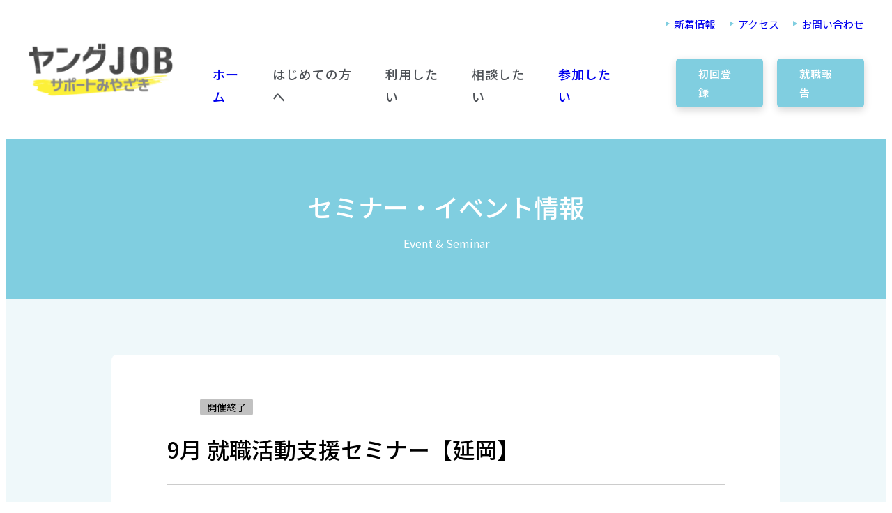

--- FILE ---
content_type: text/html; charset=UTF-8
request_url: https://job-miyazaki.com/event/9%E6%9C%88-%E5%B0%B1%E8%81%B7%E6%B4%BB%E5%8B%95%E6%94%AF%E6%8F%B4%E3%82%BB%E3%83%9F%E3%83%8A%E3%83%BC%E3%80%90%E5%BB%B6%E5%B2%A1%E3%80%91-%E3%80%80/
body_size: 52318
content:
<!DOCTYPE html>
<html lang="ja">

<head>
	<title>9月 就職活動支援セミナー【延岡】 　 &#8211; ヤングJOBサポートみやざき</title>
<meta name='robots' content='max-image-preview:large' />
<link rel='dns-prefetch' href='//cdn.jsdelivr.net' />
<script type="text/javascript">
window._wpemojiSettings = {"baseUrl":"https:\/\/s.w.org\/images\/core\/emoji\/14.0.0\/72x72\/","ext":".png","svgUrl":"https:\/\/s.w.org\/images\/core\/emoji\/14.0.0\/svg\/","svgExt":".svg","source":{"concatemoji":"https:\/\/job-miyazaki.com\/wp-includes\/js\/wp-emoji-release.min.js?ver=6.3.1"}};
/*! This file is auto-generated */
!function(i,n){var o,s,e;function c(e){try{var t={supportTests:e,timestamp:(new Date).valueOf()};sessionStorage.setItem(o,JSON.stringify(t))}catch(e){}}function p(e,t,n){e.clearRect(0,0,e.canvas.width,e.canvas.height),e.fillText(t,0,0);var t=new Uint32Array(e.getImageData(0,0,e.canvas.width,e.canvas.height).data),r=(e.clearRect(0,0,e.canvas.width,e.canvas.height),e.fillText(n,0,0),new Uint32Array(e.getImageData(0,0,e.canvas.width,e.canvas.height).data));return t.every(function(e,t){return e===r[t]})}function u(e,t,n){switch(t){case"flag":return n(e,"\ud83c\udff3\ufe0f\u200d\u26a7\ufe0f","\ud83c\udff3\ufe0f\u200b\u26a7\ufe0f")?!1:!n(e,"\ud83c\uddfa\ud83c\uddf3","\ud83c\uddfa\u200b\ud83c\uddf3")&&!n(e,"\ud83c\udff4\udb40\udc67\udb40\udc62\udb40\udc65\udb40\udc6e\udb40\udc67\udb40\udc7f","\ud83c\udff4\u200b\udb40\udc67\u200b\udb40\udc62\u200b\udb40\udc65\u200b\udb40\udc6e\u200b\udb40\udc67\u200b\udb40\udc7f");case"emoji":return!n(e,"\ud83e\udef1\ud83c\udffb\u200d\ud83e\udef2\ud83c\udfff","\ud83e\udef1\ud83c\udffb\u200b\ud83e\udef2\ud83c\udfff")}return!1}function f(e,t,n){var r="undefined"!=typeof WorkerGlobalScope&&self instanceof WorkerGlobalScope?new OffscreenCanvas(300,150):i.createElement("canvas"),a=r.getContext("2d",{willReadFrequently:!0}),o=(a.textBaseline="top",a.font="600 32px Arial",{});return e.forEach(function(e){o[e]=t(a,e,n)}),o}function t(e){var t=i.createElement("script");t.src=e,t.defer=!0,i.head.appendChild(t)}"undefined"!=typeof Promise&&(o="wpEmojiSettingsSupports",s=["flag","emoji"],n.supports={everything:!0,everythingExceptFlag:!0},e=new Promise(function(e){i.addEventListener("DOMContentLoaded",e,{once:!0})}),new Promise(function(t){var n=function(){try{var e=JSON.parse(sessionStorage.getItem(o));if("object"==typeof e&&"number"==typeof e.timestamp&&(new Date).valueOf()<e.timestamp+604800&&"object"==typeof e.supportTests)return e.supportTests}catch(e){}return null}();if(!n){if("undefined"!=typeof Worker&&"undefined"!=typeof OffscreenCanvas&&"undefined"!=typeof URL&&URL.createObjectURL&&"undefined"!=typeof Blob)try{var e="postMessage("+f.toString()+"("+[JSON.stringify(s),u.toString(),p.toString()].join(",")+"));",r=new Blob([e],{type:"text/javascript"}),a=new Worker(URL.createObjectURL(r),{name:"wpTestEmojiSupports"});return void(a.onmessage=function(e){c(n=e.data),a.terminate(),t(n)})}catch(e){}c(n=f(s,u,p))}t(n)}).then(function(e){for(var t in e)n.supports[t]=e[t],n.supports.everything=n.supports.everything&&n.supports[t],"flag"!==t&&(n.supports.everythingExceptFlag=n.supports.everythingExceptFlag&&n.supports[t]);n.supports.everythingExceptFlag=n.supports.everythingExceptFlag&&!n.supports.flag,n.DOMReady=!1,n.readyCallback=function(){n.DOMReady=!0}}).then(function(){return e}).then(function(){var e;n.supports.everything||(n.readyCallback(),(e=n.source||{}).concatemoji?t(e.concatemoji):e.wpemoji&&e.twemoji&&(t(e.twemoji),t(e.wpemoji)))}))}((window,document),window._wpemojiSettings);
</script>
<style type="text/css">
img.wp-smiley,
img.emoji {
	display: inline !important;
	border: none !important;
	box-shadow: none !important;
	height: 1em !important;
	width: 1em !important;
	margin: 0 0.07em !important;
	vertical-align: -0.1em !important;
	background: none !important;
	padding: 0 !important;
}
</style>
	<link rel='stylesheet' id='wp-block-library-css' href='https://job-miyazaki.com/wp-includes/css/dist/block-library/style.min.css?ver=6.3.1' type='text/css' media='all' />
<style id='xo-event-calendar-event-calendar-style-inline-css' type='text/css'>
.xo-event-calendar{font-family:Helvetica Neue,Helvetica,Hiragino Kaku Gothic ProN,Meiryo,MS PGothic,sans-serif;overflow:auto;position:relative}.xo-event-calendar td,.xo-event-calendar th{padding:0!important}.xo-event-calendar .calendar:nth-child(n+2) .month-next,.xo-event-calendar .calendar:nth-child(n+2) .month-prev{visibility:hidden}.xo-event-calendar table{background-color:transparent;border-collapse:separate;border-spacing:0;color:#333;margin:0;padding:0;table-layout:fixed;width:100%}.xo-event-calendar table caption,.xo-event-calendar table tbody,.xo-event-calendar table td,.xo-event-calendar table tfoot,.xo-event-calendar table th,.xo-event-calendar table thead,.xo-event-calendar table tr{background:transparent;border:0;margin:0;opacity:1;outline:0;padding:0;vertical-align:baseline}.xo-event-calendar table table tr{display:table-row}.xo-event-calendar table table td,.xo-event-calendar table table th{display:table-cell;padding:0}.xo-event-calendar table.xo-month{border:1px solid #ccc;border-right-width:0;margin:0 0 8px;padding:0}.xo-event-calendar table.xo-month td,.xo-event-calendar table.xo-month th{background-color:#fff;border:1px solid #ccc;padding:0}.xo-event-calendar table.xo-month caption{caption-side:top}.xo-event-calendar table.xo-month .month-header{display:flex;flex-flow:wrap;justify-content:center;margin:4px 0}.xo-event-calendar table.xo-month .month-header>span{flex-grow:1;text-align:center}.xo-event-calendar table.xo-month button{background-color:transparent;border:0;box-shadow:none;color:#333;cursor:pointer;margin:0;overflow:hidden;padding:0;text-shadow:none;width:38px}.xo-event-calendar table.xo-month button[disabled]{cursor:default;opacity:.3}.xo-event-calendar table.xo-month button>span{text-align:center;vertical-align:middle}.xo-event-calendar table.xo-month button span.nav-prev{border-bottom:2px solid #333;border-left:2px solid #333;display:inline-block;font-size:0;height:13px;transform:rotate(45deg);width:13px}.xo-event-calendar table.xo-month button span.nav-next{border-right:2px solid #333;border-top:2px solid #333;display:inline-block;font-size:0;height:13px;transform:rotate(45deg);width:13px}.xo-event-calendar table.xo-month button:hover span.nav-next,.xo-event-calendar table.xo-month button:hover span.nav-prev{border-width:3px}.xo-event-calendar table.xo-month>thead th{border-width:0 1px 0 0;color:#333;font-size:.9em;font-weight:700;padding:1px 0;text-align:center}.xo-event-calendar table.xo-month>thead th.sunday{color:#d00}.xo-event-calendar table.xo-month>thead th.saturday{color:#00d}.xo-event-calendar table.xo-month .month-week{border:0;overflow:hidden;padding:0;position:relative;width:100%}.xo-event-calendar table.xo-month .month-week table{border:0;margin:0;padding:0}.xo-event-calendar table.xo-month .month-dayname{border-width:1px 0 0 1px;bottom:0;left:0;position:absolute;right:0;top:0}.xo-event-calendar table.xo-month .month-dayname td{border-width:1px 1px 0 0;padding:0}.xo-event-calendar table.xo-month .month-dayname td div{border-width:1px 1px 0 0;font-size:100%;height:1000px;line-height:1.2em;padding:4px;text-align:right}.xo-event-calendar table.xo-month .month-dayname td div.other-month{opacity:.6}.xo-event-calendar table.xo-month .month-dayname td div.today{color:#00d;font-weight:700}.xo-event-calendar table.xo-month .month-dayname-space{height:1.5em;position:relative;top:0}.xo-event-calendar table.xo-month .month-event{background-color:transparent;position:relative;top:0}.xo-event-calendar table.xo-month .month-event td{background-color:transparent;border-width:0 1px 0 0;padding:0 1px 2px}.xo-event-calendar table.xo-month .month-event-space{background-color:transparent;height:1.5em}.xo-event-calendar table.xo-month .month-event-space td{border-width:0 1px 0 0}.xo-event-calendar table.xo-month .month-event tr,.xo-event-calendar table.xo-month .month-event-space tr{background-color:transparent}.xo-event-calendar table.xo-month .month-event-title{background-color:#ccc;border-radius:3px;color:#666;display:block;font-size:.8em;margin:1px;overflow:hidden;padding:0 4px;text-align:left;white-space:nowrap}.xo-event-calendar p.holiday-title{font-size:90%;margin:0;padding:2px 0;vertical-align:middle}.xo-event-calendar p.holiday-title span{border:1px solid #ccc;margin:0 6px 0 0;padding:0 0 0 18px}.xo-event-calendar .loading-animation{left:50%;margin:-20px 0 0 -20px;position:absolute;top:50%}@media(min-width:600px){.xo-event-calendar .calendars.columns-2{-moz-column-gap:15px;column-gap:15px;display:grid;grid-template-columns:repeat(2,1fr);row-gap:5px}.xo-event-calendar .calendars.columns-2 .month-next,.xo-event-calendar .calendars.columns-2 .month-prev{visibility:hidden}.xo-event-calendar .calendars.columns-2 .calendar:first-child .month-prev,.xo-event-calendar .calendars.columns-2 .calendar:nth-child(2) .month-next{visibility:visible}.xo-event-calendar .calendars.columns-3{-moz-column-gap:15px;column-gap:15px;display:grid;grid-template-columns:repeat(3,1fr);row-gap:5px}.xo-event-calendar .calendars.columns-3 .month-next,.xo-event-calendar .calendars.columns-3 .month-prev{visibility:hidden}.xo-event-calendar .calendars.columns-3 .calendar:first-child .month-prev,.xo-event-calendar .calendars.columns-3 .calendar:nth-child(3) .month-next{visibility:visible}.xo-event-calendar .calendars.columns-4{-moz-column-gap:15px;column-gap:15px;display:grid;grid-template-columns:repeat(4,1fr);row-gap:5px}.xo-event-calendar .calendars.columns-4 .month-next,.xo-event-calendar .calendars.columns-4 .month-prev{visibility:hidden}.xo-event-calendar .calendars.columns-4 .calendar:first-child .month-prev,.xo-event-calendar .calendars.columns-4 .calendar:nth-child(4) .month-next{visibility:visible}}.xo-event-calendar.xo-calendar-loading .xo-months{opacity:.5}.xo-event-calendar.xo-calendar-loading .loading-animation{animation:loadingCircRot .8s linear infinite;border:5px solid rgba(0,0,0,.2);border-radius:50%;border-top-color:#4285f4;height:40px;width:40px}@keyframes loadingCircRot{0%{transform:rotate(0deg)}to{transform:rotate(359deg)}}.xo-event-calendar.is-style-legacy table.xo-month .month-header>span{font-size:120%;line-height:28px}.xo-event-calendar.is-style-regular table.xo-month button:not(:hover):not(:active):not(.has-background){background-color:transparent;color:#333}.xo-event-calendar.is-style-regular table.xo-month button>span{text-align:center;vertical-align:middle}.xo-event-calendar.is-style-regular table.xo-month button>span:not(.dashicons){font-size:2em;overflow:hidden;text-indent:100%;white-space:nowrap}.xo-event-calendar.is-style-regular table.xo-month .month-next,.xo-event-calendar.is-style-regular table.xo-month .month-prev{height:2em;width:2em}.xo-event-calendar.is-style-regular table.xo-month .month-header{align-items:center;display:flex;justify-content:center;padding:.2em 0}.xo-event-calendar.is-style-regular table.xo-month .month-header .calendar-caption{flex-grow:1}.xo-event-calendar.is-style-regular table.xo-month .month-header>span{font-size:1.1em}.xo-event-calendar.is-style-regular table.xo-month>thead th{background:#fafafa;font-size:.8em}.xo-event-calendar.is-style-regular table.xo-month .month-dayname td div{font-size:1em;padding:.2em}.xo-event-calendar.is-style-regular table.xo-month .month-dayname td div.today{color:#339;font-weight:700}.xo-event-calendar.is-style-regular .holiday-titles{display:inline-flex;flex-wrap:wrap;gap:.25em 1em}.xo-event-calendar.is-style-regular p.holiday-title{font-size:.875em;margin:0 0 .5em}.xo-event-calendar.is-style-regular p.holiday-title span{margin:0 .25em 0 0;padding:0 0 0 1.25em}

</style>
<style id='xo-event-calendar-simple-calendar-style-inline-css' type='text/css'>
.xo-simple-calendar{box-sizing:border-box;font-family:Helvetica Neue,Helvetica,Hiragino Kaku Gothic ProN,Meiryo,MS PGothic,sans-serif;margin:0;padding:0;position:relative}.xo-simple-calendar td,.xo-simple-calendar th{padding:0!important}.xo-simple-calendar .calendar:nth-child(n+2) .month-next,.xo-simple-calendar .calendar:nth-child(n+2) .month-prev{visibility:hidden}.xo-simple-calendar .calendar table.month{border:0;border-collapse:separate;border-spacing:1px;box-sizing:border-box;margin:0 0 .5em;min-width:auto;outline:0;padding:0;table-layout:fixed;width:100%}.xo-simple-calendar .calendar table.month caption,.xo-simple-calendar .calendar table.month tbody,.xo-simple-calendar .calendar table.month td,.xo-simple-calendar .calendar table.month tfoot,.xo-simple-calendar .calendar table.month th,.xo-simple-calendar .calendar table.month thead,.xo-simple-calendar .calendar table.month tr{background:transparent;border:0;margin:0;opacity:1;outline:0;padding:0;vertical-align:baseline}.xo-simple-calendar .calendar table.month caption{caption-side:top;font-size:1.1em}.xo-simple-calendar .calendar table.month .month-header{align-items:center;display:flex;justify-content:center;width:100%}.xo-simple-calendar .calendar table.month .month-header .month-title{flex-grow:1;font-size:1em;font-weight:400;letter-spacing:.1em;line-height:1em;padding:0;text-align:center}.xo-simple-calendar .calendar table.month .month-header button{background:none;background-color:transparent;border:0;font-size:1.4em;line-height:1.4em;margin:0;outline-offset:0;padding:0;width:1.4em}.xo-simple-calendar .calendar table.month .month-header button:not(:hover):not(:active):not(.has-background){background-color:transparent}.xo-simple-calendar .calendar table.month .month-header button:hover{opacity:.6}.xo-simple-calendar .calendar table.month .month-header button:disabled{cursor:auto;opacity:.3}.xo-simple-calendar .calendar table.month .month-header .month-next,.xo-simple-calendar .calendar table.month .month-header .month-prev{background-color:transparent;color:#333;cursor:pointer}.xo-simple-calendar .calendar table.month tr{background:transparent;border:0;outline:0}.xo-simple-calendar .calendar table.month td,.xo-simple-calendar .calendar table.month th{background:transparent;border:0;outline:0;text-align:center;vertical-align:middle;word-break:normal}.xo-simple-calendar .calendar table.month th{font-size:.8em;font-weight:700}.xo-simple-calendar .calendar table.month td{font-size:1em;font-weight:400}.xo-simple-calendar .calendar table.month .day.holiday{color:#333}.xo-simple-calendar .calendar table.month .day.other{opacity:.3}.xo-simple-calendar .calendar table.month .day>span{box-sizing:border-box;display:inline-block;padding:.2em;width:100%}.xo-simple-calendar .calendar table.month th>span{color:#333}.xo-simple-calendar .calendar table.month .day.sun>span,.xo-simple-calendar .calendar table.month th.sun>span{color:#ec0220}.xo-simple-calendar .calendar table.month .day.sat>span,.xo-simple-calendar .calendar table.month th.sat>span{color:#0069de}.xo-simple-calendar .calendars-footer{margin:.5em;padding:0}.xo-simple-calendar .calendars-footer ul.holiday-titles{border:0;display:inline-flex;flex-wrap:wrap;gap:.25em 1em;margin:0;outline:0;padding:0}.xo-simple-calendar .calendars-footer ul.holiday-titles li{border:0;list-style:none;margin:0;outline:0;padding:0}.xo-simple-calendar .calendars-footer ul.holiday-titles li:after,.xo-simple-calendar .calendars-footer ul.holiday-titles li:before{content:none}.xo-simple-calendar .calendars-footer ul.holiday-titles .mark{border-radius:50%;display:inline-block;height:1.2em;vertical-align:middle;width:1.2em}.xo-simple-calendar .calendars-footer ul.holiday-titles .title{font-size:.7em;vertical-align:middle}@media(min-width:600px){.xo-simple-calendar .calendars.columns-2{-moz-column-gap:15px;column-gap:15px;display:grid;grid-template-columns:repeat(2,1fr);row-gap:5px}.xo-simple-calendar .calendars.columns-2 .month-next,.xo-simple-calendar .calendars.columns-2 .month-prev{visibility:hidden}.xo-simple-calendar .calendars.columns-2 .calendar:first-child .month-prev,.xo-simple-calendar .calendars.columns-2 .calendar:nth-child(2) .month-next{visibility:visible}.xo-simple-calendar .calendars.columns-3{-moz-column-gap:15px;column-gap:15px;display:grid;grid-template-columns:repeat(3,1fr);row-gap:5px}.xo-simple-calendar .calendars.columns-3 .month-next,.xo-simple-calendar .calendars.columns-3 .month-prev{visibility:hidden}.xo-simple-calendar .calendars.columns-3 .calendar:first-child .month-prev,.xo-simple-calendar .calendars.columns-3 .calendar:nth-child(3) .month-next{visibility:visible}.xo-simple-calendar .calendars.columns-4{-moz-column-gap:15px;column-gap:15px;display:grid;grid-template-columns:repeat(4,1fr);row-gap:5px}.xo-simple-calendar .calendars.columns-4 .month-next,.xo-simple-calendar .calendars.columns-4 .month-prev{visibility:hidden}.xo-simple-calendar .calendars.columns-4 .calendar:first-child .month-prev,.xo-simple-calendar .calendars.columns-4 .calendar:nth-child(4) .month-next{visibility:visible}}.xo-simple-calendar .calendar-loading-animation{left:50%;margin:-20px 0 0 -20px;position:absolute;top:50%}.xo-simple-calendar.xo-calendar-loading .calendars{opacity:.3}.xo-simple-calendar.xo-calendar-loading .calendar-loading-animation{animation:SimpleCalendarLoadingCircRot .8s linear infinite;border:5px solid rgba(0,0,0,.2);border-radius:50%;border-top-color:#4285f4;height:40px;width:40px}@keyframes SimpleCalendarLoadingCircRot{0%{transform:rotate(0deg)}to{transform:rotate(359deg)}}.xo-simple-calendar.is-style-regular table.month{border-collapse:collapse;border-spacing:0}.xo-simple-calendar.is-style-regular table.month tr{border:0}.xo-simple-calendar.is-style-regular table.month .day>span{border-radius:50%;line-height:2em;padding:.1em;width:2.2em}.xo-simple-calendar.is-style-frame table.month{background:transparent;border-collapse:collapse;border-spacing:0}.xo-simple-calendar.is-style-frame table.month thead tr{background:#eee}.xo-simple-calendar.is-style-frame table.month tbody tr{background:#fff}.xo-simple-calendar.is-style-frame table.month td,.xo-simple-calendar.is-style-frame table.month th{border:1px solid #ccc}.xo-simple-calendar.is-style-frame .calendars-footer{margin:8px 0}.xo-simple-calendar.is-style-frame .calendars-footer ul.holiday-titles .mark{border:1px solid #ccc;border-radius:0}

</style>
<style id='classic-theme-styles-inline-css' type='text/css'>
/*! This file is auto-generated */
.wp-block-button__link{color:#fff;background-color:#32373c;border-radius:9999px;box-shadow:none;text-decoration:none;padding:calc(.667em + 2px) calc(1.333em + 2px);font-size:1.125em}.wp-block-file__button{background:#32373c;color:#fff;text-decoration:none}
</style>
<style id='global-styles-inline-css' type='text/css'>
body{--wp--preset--color--black: #000000;--wp--preset--color--cyan-bluish-gray: #abb8c3;--wp--preset--color--white: #ffffff;--wp--preset--color--pale-pink: #f78da7;--wp--preset--color--vivid-red: #cf2e2e;--wp--preset--color--luminous-vivid-orange: #ff6900;--wp--preset--color--luminous-vivid-amber: #fcb900;--wp--preset--color--light-green-cyan: #7bdcb5;--wp--preset--color--vivid-green-cyan: #00d084;--wp--preset--color--pale-cyan-blue: #8ed1fc;--wp--preset--color--vivid-cyan-blue: #0693e3;--wp--preset--color--vivid-purple: #9b51e0;--wp--preset--gradient--vivid-cyan-blue-to-vivid-purple: linear-gradient(135deg,rgba(6,147,227,1) 0%,rgb(155,81,224) 100%);--wp--preset--gradient--light-green-cyan-to-vivid-green-cyan: linear-gradient(135deg,rgb(122,220,180) 0%,rgb(0,208,130) 100%);--wp--preset--gradient--luminous-vivid-amber-to-luminous-vivid-orange: linear-gradient(135deg,rgba(252,185,0,1) 0%,rgba(255,105,0,1) 100%);--wp--preset--gradient--luminous-vivid-orange-to-vivid-red: linear-gradient(135deg,rgba(255,105,0,1) 0%,rgb(207,46,46) 100%);--wp--preset--gradient--very-light-gray-to-cyan-bluish-gray: linear-gradient(135deg,rgb(238,238,238) 0%,rgb(169,184,195) 100%);--wp--preset--gradient--cool-to-warm-spectrum: linear-gradient(135deg,rgb(74,234,220) 0%,rgb(151,120,209) 20%,rgb(207,42,186) 40%,rgb(238,44,130) 60%,rgb(251,105,98) 80%,rgb(254,248,76) 100%);--wp--preset--gradient--blush-light-purple: linear-gradient(135deg,rgb(255,206,236) 0%,rgb(152,150,240) 100%);--wp--preset--gradient--blush-bordeaux: linear-gradient(135deg,rgb(254,205,165) 0%,rgb(254,45,45) 50%,rgb(107,0,62) 100%);--wp--preset--gradient--luminous-dusk: linear-gradient(135deg,rgb(255,203,112) 0%,rgb(199,81,192) 50%,rgb(65,88,208) 100%);--wp--preset--gradient--pale-ocean: linear-gradient(135deg,rgb(255,245,203) 0%,rgb(182,227,212) 50%,rgb(51,167,181) 100%);--wp--preset--gradient--electric-grass: linear-gradient(135deg,rgb(202,248,128) 0%,rgb(113,206,126) 100%);--wp--preset--gradient--midnight: linear-gradient(135deg,rgb(2,3,129) 0%,rgb(40,116,252) 100%);--wp--preset--font-size--small: 13px;--wp--preset--font-size--medium: 20px;--wp--preset--font-size--large: 36px;--wp--preset--font-size--x-large: 42px;--wp--preset--spacing--20: 0.44rem;--wp--preset--spacing--30: 0.67rem;--wp--preset--spacing--40: 1rem;--wp--preset--spacing--50: 1.5rem;--wp--preset--spacing--60: 2.25rem;--wp--preset--spacing--70: 3.38rem;--wp--preset--spacing--80: 5.06rem;--wp--preset--shadow--natural: 6px 6px 9px rgba(0, 0, 0, 0.2);--wp--preset--shadow--deep: 12px 12px 50px rgba(0, 0, 0, 0.4);--wp--preset--shadow--sharp: 6px 6px 0px rgba(0, 0, 0, 0.2);--wp--preset--shadow--outlined: 6px 6px 0px -3px rgba(255, 255, 255, 1), 6px 6px rgba(0, 0, 0, 1);--wp--preset--shadow--crisp: 6px 6px 0px rgba(0, 0, 0, 1);}:where(.is-layout-flex){gap: 0.5em;}:where(.is-layout-grid){gap: 0.5em;}body .is-layout-flow > .alignleft{float: left;margin-inline-start: 0;margin-inline-end: 2em;}body .is-layout-flow > .alignright{float: right;margin-inline-start: 2em;margin-inline-end: 0;}body .is-layout-flow > .aligncenter{margin-left: auto !important;margin-right: auto !important;}body .is-layout-constrained > .alignleft{float: left;margin-inline-start: 0;margin-inline-end: 2em;}body .is-layout-constrained > .alignright{float: right;margin-inline-start: 2em;margin-inline-end: 0;}body .is-layout-constrained > .aligncenter{margin-left: auto !important;margin-right: auto !important;}body .is-layout-constrained > :where(:not(.alignleft):not(.alignright):not(.alignfull)){max-width: var(--wp--style--global--content-size);margin-left: auto !important;margin-right: auto !important;}body .is-layout-constrained > .alignwide{max-width: var(--wp--style--global--wide-size);}body .is-layout-flex{display: flex;}body .is-layout-flex{flex-wrap: wrap;align-items: center;}body .is-layout-flex > *{margin: 0;}body .is-layout-grid{display: grid;}body .is-layout-grid > *{margin: 0;}:where(.wp-block-columns.is-layout-flex){gap: 2em;}:where(.wp-block-columns.is-layout-grid){gap: 2em;}:where(.wp-block-post-template.is-layout-flex){gap: 1.25em;}:where(.wp-block-post-template.is-layout-grid){gap: 1.25em;}.has-black-color{color: var(--wp--preset--color--black) !important;}.has-cyan-bluish-gray-color{color: var(--wp--preset--color--cyan-bluish-gray) !important;}.has-white-color{color: var(--wp--preset--color--white) !important;}.has-pale-pink-color{color: var(--wp--preset--color--pale-pink) !important;}.has-vivid-red-color{color: var(--wp--preset--color--vivid-red) !important;}.has-luminous-vivid-orange-color{color: var(--wp--preset--color--luminous-vivid-orange) !important;}.has-luminous-vivid-amber-color{color: var(--wp--preset--color--luminous-vivid-amber) !important;}.has-light-green-cyan-color{color: var(--wp--preset--color--light-green-cyan) !important;}.has-vivid-green-cyan-color{color: var(--wp--preset--color--vivid-green-cyan) !important;}.has-pale-cyan-blue-color{color: var(--wp--preset--color--pale-cyan-blue) !important;}.has-vivid-cyan-blue-color{color: var(--wp--preset--color--vivid-cyan-blue) !important;}.has-vivid-purple-color{color: var(--wp--preset--color--vivid-purple) !important;}.has-black-background-color{background-color: var(--wp--preset--color--black) !important;}.has-cyan-bluish-gray-background-color{background-color: var(--wp--preset--color--cyan-bluish-gray) !important;}.has-white-background-color{background-color: var(--wp--preset--color--white) !important;}.has-pale-pink-background-color{background-color: var(--wp--preset--color--pale-pink) !important;}.has-vivid-red-background-color{background-color: var(--wp--preset--color--vivid-red) !important;}.has-luminous-vivid-orange-background-color{background-color: var(--wp--preset--color--luminous-vivid-orange) !important;}.has-luminous-vivid-amber-background-color{background-color: var(--wp--preset--color--luminous-vivid-amber) !important;}.has-light-green-cyan-background-color{background-color: var(--wp--preset--color--light-green-cyan) !important;}.has-vivid-green-cyan-background-color{background-color: var(--wp--preset--color--vivid-green-cyan) !important;}.has-pale-cyan-blue-background-color{background-color: var(--wp--preset--color--pale-cyan-blue) !important;}.has-vivid-cyan-blue-background-color{background-color: var(--wp--preset--color--vivid-cyan-blue) !important;}.has-vivid-purple-background-color{background-color: var(--wp--preset--color--vivid-purple) !important;}.has-black-border-color{border-color: var(--wp--preset--color--black) !important;}.has-cyan-bluish-gray-border-color{border-color: var(--wp--preset--color--cyan-bluish-gray) !important;}.has-white-border-color{border-color: var(--wp--preset--color--white) !important;}.has-pale-pink-border-color{border-color: var(--wp--preset--color--pale-pink) !important;}.has-vivid-red-border-color{border-color: var(--wp--preset--color--vivid-red) !important;}.has-luminous-vivid-orange-border-color{border-color: var(--wp--preset--color--luminous-vivid-orange) !important;}.has-luminous-vivid-amber-border-color{border-color: var(--wp--preset--color--luminous-vivid-amber) !important;}.has-light-green-cyan-border-color{border-color: var(--wp--preset--color--light-green-cyan) !important;}.has-vivid-green-cyan-border-color{border-color: var(--wp--preset--color--vivid-green-cyan) !important;}.has-pale-cyan-blue-border-color{border-color: var(--wp--preset--color--pale-cyan-blue) !important;}.has-vivid-cyan-blue-border-color{border-color: var(--wp--preset--color--vivid-cyan-blue) !important;}.has-vivid-purple-border-color{border-color: var(--wp--preset--color--vivid-purple) !important;}.has-vivid-cyan-blue-to-vivid-purple-gradient-background{background: var(--wp--preset--gradient--vivid-cyan-blue-to-vivid-purple) !important;}.has-light-green-cyan-to-vivid-green-cyan-gradient-background{background: var(--wp--preset--gradient--light-green-cyan-to-vivid-green-cyan) !important;}.has-luminous-vivid-amber-to-luminous-vivid-orange-gradient-background{background: var(--wp--preset--gradient--luminous-vivid-amber-to-luminous-vivid-orange) !important;}.has-luminous-vivid-orange-to-vivid-red-gradient-background{background: var(--wp--preset--gradient--luminous-vivid-orange-to-vivid-red) !important;}.has-very-light-gray-to-cyan-bluish-gray-gradient-background{background: var(--wp--preset--gradient--very-light-gray-to-cyan-bluish-gray) !important;}.has-cool-to-warm-spectrum-gradient-background{background: var(--wp--preset--gradient--cool-to-warm-spectrum) !important;}.has-blush-light-purple-gradient-background{background: var(--wp--preset--gradient--blush-light-purple) !important;}.has-blush-bordeaux-gradient-background{background: var(--wp--preset--gradient--blush-bordeaux) !important;}.has-luminous-dusk-gradient-background{background: var(--wp--preset--gradient--luminous-dusk) !important;}.has-pale-ocean-gradient-background{background: var(--wp--preset--gradient--pale-ocean) !important;}.has-electric-grass-gradient-background{background: var(--wp--preset--gradient--electric-grass) !important;}.has-midnight-gradient-background{background: var(--wp--preset--gradient--midnight) !important;}.has-small-font-size{font-size: var(--wp--preset--font-size--small) !important;}.has-medium-font-size{font-size: var(--wp--preset--font-size--medium) !important;}.has-large-font-size{font-size: var(--wp--preset--font-size--large) !important;}.has-x-large-font-size{font-size: var(--wp--preset--font-size--x-large) !important;}
.wp-block-navigation a:where(:not(.wp-element-button)){color: inherit;}
:where(.wp-block-post-template.is-layout-flex){gap: 1.25em;}:where(.wp-block-post-template.is-layout-grid){gap: 1.25em;}
:where(.wp-block-columns.is-layout-flex){gap: 2em;}:where(.wp-block-columns.is-layout-grid){gap: 2em;}
.wp-block-pullquote{font-size: 1.5em;line-height: 1.6;}
</style>
<link rel='stylesheet' id='dashicons-css' href='https://job-miyazaki.com/wp-includes/css/dashicons.min.css?ver=6.3.1' type='text/css' media='all' />
<link rel='stylesheet' id='xo-event-calendar-css' href='https://job-miyazaki.com/wp-content/plugins/xo-event-calendar/css/xo-event-calendar.css?ver=3.2.3' type='text/css' media='all' />
<link rel='stylesheet' id='reset-css' href='https://job-miyazaki.com/wp-content/themes/youngjob/css/reset.css?ver=1.0' type='text/css' media='' />
<link rel='stylesheet' id='slick-css' href='https://job-miyazaki.com/wp-content/themes/youngjob/js/slick/slick.css?ver=20211111' type='text/css' media='' />
<link rel='stylesheet' id='slick-theme-css' href='https://job-miyazaki.com/wp-content/themes/youngjob/js/slick/slick-theme.css?ver=20211111' type='text/css' media='' />
<link rel='stylesheet' id='main-css' href='https://job-miyazaki.com/wp-content/themes/youngjob/css/style.css?ver=20211111' type='text/css' media='' />
<!--n2css--><link rel="https://api.w.org/" href="https://job-miyazaki.com/wp-json/" /><link rel="alternate" type="application/json" href="https://job-miyazaki.com/wp-json/wp/v2/event/4851" /><link rel="EditURI" type="application/rsd+xml" title="RSD" href="https://job-miyazaki.com/xmlrpc.php?rsd" />
<link rel="canonical" href="https://job-miyazaki.com/event/9%e6%9c%88-%e5%b0%b1%e8%81%b7%e6%b4%bb%e5%8b%95%e6%94%af%e6%8f%b4%e3%82%bb%e3%83%9f%e3%83%8a%e3%83%bc%e3%80%90%e5%bb%b6%e5%b2%a1%e3%80%91-%e3%80%80/" />
<link rel='shortlink' href='https://job-miyazaki.com/?p=4851' />
<link rel="alternate" type="application/json+oembed" href="https://job-miyazaki.com/wp-json/oembed/1.0/embed?url=https%3A%2F%2Fjob-miyazaki.com%2Fevent%2F9%25e6%259c%2588-%25e5%25b0%25b1%25e8%2581%25b7%25e6%25b4%25bb%25e5%258b%2595%25e6%2594%25af%25e6%258f%25b4%25e3%2582%25bb%25e3%2583%259f%25e3%2583%258a%25e3%2583%25bc%25e3%2580%2590%25e5%25bb%25b6%25e5%25b2%25a1%25e3%2580%2591-%25e3%2580%2580%2F" />
<link rel="alternate" type="text/xml+oembed" href="https://job-miyazaki.com/wp-json/oembed/1.0/embed?url=https%3A%2F%2Fjob-miyazaki.com%2Fevent%2F9%25e6%259c%2588-%25e5%25b0%25b1%25e8%2581%25b7%25e6%25b4%25bb%25e5%258b%2595%25e6%2594%25af%25e6%258f%25b4%25e3%2582%25bb%25e3%2583%259f%25e3%2583%258a%25e3%2583%25bc%25e3%2580%2590%25e5%25bb%25b6%25e5%25b2%25a1%25e3%2580%2591-%25e3%2580%2580%2F&#038;format=xml" />
<link rel="icon" href="https://job-miyazaki.com/wp-content/uploads/2021/12/cropped-favicon-32x32.png" sizes="32x32" />
<link rel="icon" href="https://job-miyazaki.com/wp-content/uploads/2021/12/cropped-favicon-192x192.png" sizes="192x192" />
<link rel="apple-touch-icon" href="https://job-miyazaki.com/wp-content/uploads/2021/12/cropped-favicon-180x180.png" />
<meta name="msapplication-TileImage" content="https://job-miyazaki.com/wp-content/uploads/2021/12/cropped-favicon-270x270.png" />

	<meta charset="UTF-8">

	<meta name="description" content="ヤングJOBサポート宮崎では、キャリア・コンサルティングや、職業適性検査、就職関連情報の提供や無料職業紹介など、様々なサービスを提供しています。" />
	<meta name="viewport" content="width=device-width, initial-scale=1.0">
	
	<link rel="preconnect" href="https://fonts.googleapis.com">
	<link rel="preconnect" href="https://fonts.gstatic.com" crossorigin>
	<link href="https://fonts.googleapis.com/css2?family=Noto+Sans+JP:wght@400;500&display=swap" rel="stylesheet">
	<link href="https://fonts.googleapis.com/css2?family=Kosugi+Maru&display=swap" rel="stylesheet">
	<link rel="stylesheet" href="https://use.fontawesome.com/releases/v5.15.4/css/all.css" integrity="sha384-DyZ88mC6Up2uqS4h/KRgHuoeGwBcD4Ng9SiP4dIRy0EXTlnuz47vAwmeGwVChigm" crossorigin="anonymous">


	<!-- Global site tag (gtag.js) - Google Analytics -->
	<script async src="https://www.googletagmanager.com/gtag/js?id=UA-170069468-1"></script>
	<script>
		window.dataLayer = window.dataLayer || [];

		function gtag() {
			dataLayer.push(arguments);
		}
		gtag('js', new Date());

		gtag('config', 'UA-170069468-1');

	</script>

</head>


<body>

	<header id="header">
		<div class="header_wrap inner flex">
			<h1><a href="https://job-miyazaki.com"><img src="https://job-miyazaki.com/wp-content/themes/youngjob/img/logo.png" alt="ヤングJOBサポートみやざき"></a></h1>

			<nav class="GlobalNav pc" id="g-navi">

				<div class="SubMenu">
					<ul class="SubMenu_txt">
						<li><a href="https://job-miyazaki.com/news/">新着情報</a></li>
						<li><a href="https://job-miyazaki.com/access/">アクセス</a></li>
						<li><a href="https://job-miyazaki.com/contact/">お問い合わせ</a></li>
					</ul>
				</div>

				<div class="MainMenu flex">

					<div class="menu-%e3%83%a1%e3%82%a4%e3%83%b3-container"><ul id="MainMenu_wrap" class="menu"><li class="menu-item menu-item-type-custom menu-item-object-custom menu-item-home menu-item-160"><a href="https://job-miyazaki.com/">ホーム</a></li>
<li class="menu-item menu-item-type-custom menu-item-object-custom menu-item-has-children menu-item-305"><a>はじめての方へ</a>
<ul class="sub-menu">
	<li class="menu-item menu-item-type-post_type menu-item-object-page menu-item-112"><a href="https://job-miyazaki.com/first/about/">ヤングJOBって？</a></li>
	<li class="menu-item menu-item-type-post_type menu-item-object-page menu-item-111"><a href="https://job-miyazaki.com/first/institution/">施設のご案内</a></li>
	<li class="menu-item menu-item-type-post_type menu-item-object-page menu-item-113"><a href="https://job-miyazaki.com/first/faq/">よくある質問</a></li>
</ul>
</li>
<li class="menu-item menu-item-type-custom menu-item-object-custom menu-item-has-children menu-item-306"><a>利用したい</a>
<ul class="sub-menu">
	<li class="menu-item menu-item-type-post_type menu-item-object-page menu-item-110"><a href="https://job-miyazaki.com/gude/student/">学生の方</a></li>
	<li class="menu-item menu-item-type-post_type menu-item-object-page menu-item-109"><a href="https://job-miyazaki.com/gude/jobseeker/">求職者・在職者の方</a></li>
	<li class="menu-item menu-item-type-post_type menu-item-object-page menu-item-918"><a href="https://job-miyazaki.com/gude/facility/">利用できる設備</a></li>
	<li class="menu-item menu-item-type-post_type menu-item-object-page menu-item-5849"><a href="https://job-miyazaki.com/gude/%e9%ab%98%e6%a0%a1%e7%94%9f%ef%bc%88%e7%9c%8c%e5%86%85%ef%bc%89%e3%81%ae%e6%96%b9/">高校生（県内）の方</a></li>
</ul>
</li>
<li class="menu-item menu-item-type-custom menu-item-object-custom menu-item-has-children menu-item-307"><a>相談したい</a>
<ul class="sub-menu">
	<li class="menu-item menu-item-type-post_type menu-item-object-page menu-item-106"><a href="https://job-miyazaki.com/consultation/register/">初回登録</a></li>
	<li class="menu-item menu-item-type-post_type menu-item-object-page menu-item-105"><a href="https://job-miyazaki.com/consultation/personal/">個別相談（対面）</a></li>
	<li class="menu-item menu-item-type-post_type menu-item-object-page menu-item-104"><a href="https://job-miyazaki.com/consultation/online/">個別相談（WEB）</a></li>
</ul>
</li>
<li class="menu-item menu-item-type-custom menu-item-object-custom menu-item-has-children menu-item-114"><a href="http://job-miyazaki.com/event/">参加したい</a>
<ul class="sub-menu">
	<li class="menu-item menu-item-type-custom menu-item-object-custom menu-item-1011"><a href="https://job-miyazaki.com/event/">すべてのセミナー・イベント</a></li>
	<li class="menu-item menu-item-type-custom menu-item-object-custom menu-item-1009"><a href="https://job-miyazaki.com/event-cat/student/">学生の方</a></li>
	<li class="menu-item menu-item-type-custom menu-item-object-custom menu-item-1010"><a href="https://job-miyazaki.com/event-cat/general/">在職者・求職者の方</a></li>
</ul>
</li>
</ul></div>					<ul class="MainMenu_btn">
						<li><a href="https://job-miyazaki.com/consultation/register/">初回登録</a></li>
						<li><a href="https://job-miyazaki.com/report/">就職報告</a></li>
					</ul>
				</div>
			</nav>
		</div>

		<div class="SpMenu sp">
			<div class="hamburger">
				<span></span>
				<span></span>
				<span></span>
				<p>メニュー</p>
			</div>

			<div class="SpMenu_btn">
				<ul>
					<li><a href="https://job-miyazaki.com/consultation/register/"><i class="fas fa-user"></i>
							<span>初回登録</span></a></li>
					<li><a href="https://job-miyazaki.com/report/"><i class="fas fa-file-alt"></i><span>就職報告</span></a></li>
				</ul>
			</div>

			<nav class="GlobalNavSp sp">
				<ul id="sp_menu" class="menu"><li class="menu-item menu-item-type-custom menu-item-object-custom menu-item-home menu-item-175"><span><a href="https://job-miyazaki.com/">ホーム</a></span></li>
<li class="toggle_switch menu-item menu-item-type-custom menu-item-object-custom menu-item-has-children menu-item-190"><span><a>はじめての方へ</a></span>
<ul class="sub-menu">
	<li class="menu-item menu-item-type-post_type menu-item-object-page menu-item-177"><span><a href="https://job-miyazaki.com/first/about/">ヤングJOBって？</a></span></li>
	<li class="menu-item menu-item-type-post_type menu-item-object-page menu-item-178"><span><a href="https://job-miyazaki.com/first/faq/">よくある質問</a></span></li>
</ul>
</li>
<li class="toggle_switch menu-item menu-item-type-custom menu-item-object-custom menu-item-has-children menu-item-191"><span><a>利用したい</a></span>
<ul class="sub-menu">
	<li class="menu-item menu-item-type-post_type menu-item-object-page menu-item-180"><span><a href="https://job-miyazaki.com/first/institution/">施設のご案内</a></span></li>
	<li class="menu-item menu-item-type-post_type menu-item-object-page menu-item-181"><span><a href="https://job-miyazaki.com/gude/student/">学生の方</a></span></li>
	<li class="menu-item menu-item-type-post_type menu-item-object-page menu-item-182"><span><a href="https://job-miyazaki.com/gude/jobseeker/">求職者・在職者の方</a></span></li>
</ul>
</li>
<li class="toggle_switch menu-item menu-item-type-custom menu-item-object-custom menu-item-has-children menu-item-192"><span><a>相談したい</a></span>
<ul class="sub-menu">
	<li class="menu-item menu-item-type-post_type menu-item-object-page menu-item-186"><span><a href="https://job-miyazaki.com/consultation/register/">初回登録</a></span></li>
	<li class="menu-item menu-item-type-post_type menu-item-object-page menu-item-187"><span><a href="https://job-miyazaki.com/consultation/personal/">個別相談（対面）</a></span></li>
	<li class="menu-item menu-item-type-post_type menu-item-object-page menu-item-188"><span><a href="https://job-miyazaki.com/consultation/online/">個別相談（WEB）</a></span></li>
</ul>
</li>
<li class="toggle_switch menu-item menu-item-type-custom menu-item-object-custom menu-item-has-children menu-item-189"><span><a>参加したい</a></span>
<ul class="sub-menu">
	<li class="menu-item menu-item-type-custom menu-item-object-custom menu-item-1264"><span><a href="https://job-miyazaki.com/event/">すべてのセミナー・イベント</a></span></li>
	<li class="menu-item menu-item-type-custom menu-item-object-custom menu-item-1265"><span><a href="https://job-miyazaki.com/event-cat/student/">学生の方</a></span></li>
	<li class="menu-item menu-item-type-custom menu-item-object-custom menu-item-1266"><span><a href="https://job-miyazaki.com/event-cat/general/">求職者・在職者の方</a></span></li>
</ul>
</li>
</ul>
				<ul class="SubMenu_Sp">
					<li><a href="https://job-miyazaki.com/news/">新着情報</a></li>
					<li><a href="https://job-miyazaki.com/blogs/">スタッフブログ</a></li>
					<li><a href="https://job-miyazaki.com/access/">アクセス</a></li>
					<li><a href="https://job-miyazaki.com/contact/">お問い合わせ</a></li>
				</ul>

			</nav>
		</div>
	</header>


<div class="Single_title">
	<div class="Single_title-wrap inner">
		<h1>セミナー・イベント情報</h1>
		<p>Event &amp; Seminar</p>
	</div>
</div>

<main class="Single_content template">
	<section>

		<div class="Single_header Event-header">
		
			<ul class="post-categories">
				<li style="background-color:#c1c1c1;color:#000000;">開催終了</li>			</ul>
			<h1 class="info_ttl">9月 就職活動支援セミナー【延岡】 　</h1>
		</div>

		<div class="Single_body">
			<div class="wp-block-image">
<figure class="aligncenter size-large"><a href="https://job-miyazaki.com/wp-content/uploads/2023/09/2023-09延岡.pdf"><img decoding="async" fetchpriority="high" width="1024" height="614" src="https://job-miyazaki.com/wp-content/uploads/2023/09/2023-09延岡_tmb-1024x614.png" alt="" class="wp-image-4854" srcset="https://job-miyazaki.com/wp-content/uploads/2023/09/2023-09延岡_tmb-1024x614.png 1024w, https://job-miyazaki.com/wp-content/uploads/2023/09/2023-09延岡_tmb-300x180.png 300w, https://job-miyazaki.com/wp-content/uploads/2023/09/2023-09延岡_tmb-768x461.png 768w, https://job-miyazaki.com/wp-content/uploads/2023/09/2023-09延岡_tmb-1536x922.png 1536w, https://job-miyazaki.com/wp-content/uploads/2023/09/2023-09延岡_tmb.png 1615w" sizes="(max-width: 1024px) 100vw, 1024px" /></a><figcaption class="wp-element-caption">※画像をクリックするとチラシをご覧になれます</figcaption></figure></div>


<p class="has-text-align-center"><strong><mark style="background-color:rgba(0, 0, 0, 0)" class="has-inline-color has-luminous-vivid-orange-color">9月開催！　就職支援セミナー</mark></strong></p>



<p class="has-text-align-center">9/11（月）WEB面接対策セミナーを開催！<br>申し込み・お問合せは「ヤングJOBサポートみやざき延岡サテライト」へ</p>



<h3 class="wp-block-heading">概要</h3>



<h4 class="wp-block-heading">開催日時</h4>



<p>　2023年9月11日（月）13:30～16:00　</p>



<h4 class="wp-block-heading">学べるポイント</h4>



<p>　<mark style="background-color:rgba(0, 0, 0, 0)" class="has-inline-color has-vivid-green-cyan-color">その１</mark></p>



<p>　WEB面接の準備＆マナーのポイント♪<br>　話し方、撮影のコツ！！</p>



<p>　<mark style="background-color:rgba(0, 0, 0, 0)" class="has-inline-color has-vivid-green-cyan-color">その２</mark></p>



<p>　録画面接実践練習で自分を客観視できる！</p>



<h4 class="wp-block-heading">開催場所</h4>



<p>　ヤングJOBサポートみやざき　延岡サテライト（延岡総合庁舎１F）</p>



<iframe src="https://www.google.com/maps/embed?pb=!1m14!1m8!1m3!1d3362.40571174233!2d131.6644938!3d32.5687025!3m2!1i1024!2i768!4f13.1!3m3!1m2!1s0x35471969fb2e3d3d%3A0x1536c87ea2702ecf!2z44CSODgyLTA4NzIg5a6u5bSO55yM5bu25bKh5biC5oSb5a6V55S677yS5LiB55uu77yR77yVIOWuruW0juecjOW7tuWyoee3j-WQiOW6geiIjg!5e0!3m2!1sja!2sjp!4v1658191105851!5m2!1sja!2sjp" width="100%" height="300" style="border:0;" allowfullscreen="" loading="lazy"></iframe>



<h4 class="wp-block-heading">参加料</h4>



<p>　無料</p>



<h4 class="wp-block-heading">対象者</h4>



<p>　就職活動中の若年者（40歳未満の方）<br>　<span class="has-inline-color has-vivid-red-color">※「ヤングJOBサポートみやざき」への登録が必要となります（登録無料）</span></p>



<h4 class="wp-block-heading">定員</h4>



<p>　６名</p>



<h4 class="wp-block-heading">講師</h4>



<p><strong>　</strong>2級キャリアコンサルタント技能士<br>　待木　美奈子　氏</p>



<h4 class="wp-block-heading">お申し込み・お問い合わせ</h4>



<p>　○お申し込み</p>



<p>　<span class="has-inline-color has-black-color">ヤングJOBサポートみやざき　延岡サテライト</span><br>　<span class="has-inline-color has-black-color">電　話： 0982-35-2116</span></p>



<p></p>



<p>　○お問い合わせ</p>



<p>（株）九州コミュニティーカレッジ<br>　電　話：0985-22-0678<br>　メール：kcc-job05@mcoco.co.jp</p>



<p></p>



<p class="has-text-align-left has-pale-cyan-blue-background-color has-background">厚生労働省（宮崎労働局）が実施する若年者地域連携事業を受託し、宮崎県が設置する就職支援施設「ヤングJOBサポートみやざき」と連携し事業を行います。</p>



<p></p>
					</div>
		
		<div class="Single_footer">
			<a href="https://job-miyazaki.com/event/">イベント・セミナー一覧へ戻る</a>
		</div>
		
	</section>
</main>

<footer>
		<section class="FooterHead">
			<div class="Access">
				<ul class="flex">
					<li>
						<a href="https://job-miyazaki.com/access/#miyazaki">
							<p class="Access_ttl">MIYAZAKI</p>
							<p>ヤングJOBサポートみやざき</p>
						</a>
					</li>
					<li>
						<a href="https://job-miyazaki.com/access/#nobeoka">
							<p class="Access_ttl">NOBEOKA</p>
							<p>延岡サテライト</p>
						</a>
					</li>
				</ul>
			</div>
		</section>

		<section class="FooterBody">
			<div class="FB_wrap flex inner">
				<div class="FB_label">
					<div>
						<img src="https://job-miyazaki.com/wp-content/themes/youngjob/img/logo_footer.png" alt="ヤングJOBサポートみやざきロゴ">
						<p>運営受託団体　株式会社九州コミュニティーカレッジ</p>
					</div>
					<dl>
						<dt>ヤングJOBサポートみやざき</dt>
						<dd>
							<p>〒880-0811<br>宮崎市錦町1-10　宮崎グリーンスフィア壱番館3階</p>
							<p>TEL：0985-23-7260</p>
						</dd>
					</dl>
					<dl>
						<dt>延岡サテライト</dt>
						<dd>
							<p>〒882-0872<br>
								延岡市愛宕町2-15 延岡総合庁舎内</p>
							<p>TEL：0982-35-2116</p>
						</dd>
					</dl>
				</div>
				
				<div class="FB_menu"><ul class="FB_menu-list"><li class="list_ttl menu-item menu-item-type-custom menu-item-object-custom menu-item-has-children menu-item-740"><a>はじめての方へ</a>
<ul class="sub-menu">
	<li class="menu-item menu-item-type-post_type menu-item-object-page menu-item-728"><a href="https://job-miyazaki.com/first/about/">ヤングJOBって？</a></li>
	<li class="menu-item menu-item-type-post_type menu-item-object-page menu-item-729"><a href="https://job-miyazaki.com/first/faq/">よくある質問</a></li>
</ul>
</li>
<li class="list_ttl menu-item menu-item-type-custom menu-item-object-custom menu-item-has-children menu-item-741"><a>利用したい</a>
<ul class="sub-menu">
	<li class="menu-item menu-item-type-post_type menu-item-object-page menu-item-731"><a href="https://job-miyazaki.com/first/institution/">施設のご案内</a></li>
	<li class="menu-item menu-item-type-post_type menu-item-object-page menu-item-732"><a href="https://job-miyazaki.com/gude/student/">学生の方</a></li>
	<li class="menu-item menu-item-type-post_type menu-item-object-page menu-item-733"><a href="https://job-miyazaki.com/gude/jobseeker/">求職者・在職者の方</a></li>
</ul>
</li>
<li class="list_ttl menu-item menu-item-type-custom menu-item-object-custom menu-item-has-children menu-item-742"><a>相談したい</a>
<ul class="sub-menu">
	<li class="menu-item menu-item-type-post_type menu-item-object-page menu-item-736"><a href="https://job-miyazaki.com/consultation/register/">初回登録</a></li>
	<li class="menu-item menu-item-type-post_type menu-item-object-page menu-item-737"><a href="https://job-miyazaki.com/consultation/personal/">個別相談（対面）</a></li>
	<li class="menu-item menu-item-type-post_type menu-item-object-page menu-item-738"><a href="https://job-miyazaki.com/consultation/online/">個別相談（WEB）</a></li>
</ul>
</li>
<li class="menu-item menu-item-type-custom menu-item-object-custom menu-item-has-children menu-item-739"><a href="http://job-miyazaki.com/event/">参加したい</a>
<ul class="sub-menu">
	<li class="menu-item menu-item-type-custom menu-item-object-custom menu-item-1012"><a href="https://job-miyazaki.com/event/">すべてのセミナー・イベント</a></li>
	<li class="menu-item menu-item-type-custom menu-item-object-custom menu-item-1013"><a href="https://job-miyazaki.com/event-cat/student/">学生向け</a></li>
	<li class="menu-item menu-item-type-custom menu-item-object-custom menu-item-1014"><a href="https://job-miyazaki.com/event-cat/general/">求職者・在職者向け</a></li>
</ul>
</li>
<li class="menu-item menu-item-type-custom menu-item-object-custom menu-item-has-children menu-item-754"><a href="http://job-miyazaki.com/news/">新着情報</a>
<ul class="sub-menu">
	<li class="menu-item menu-item-type-taxonomy menu-item-object-category menu-item-755"><a href="https://job-miyazaki.com/category/info/">お知らせ</a></li>
	<li class="menu-item menu-item-type-taxonomy menu-item-object-category menu-item-757"><a href="https://job-miyazaki.com/category/student/">学生の方へ</a></li>
	<li class="menu-item menu-item-type-taxonomy menu-item-object-category menu-item-756"><a href="https://job-miyazaki.com/category/event/">イベント</a></li>
	<li class="menu-item menu-item-type-taxonomy menu-item-object-category menu-item-758"><a href="https://job-miyazaki.com/category/employed/">在職中の方へ</a></li>
</ul>
</li>
<li class="menu-item menu-item-type-custom menu-item-object-custom menu-item-has-children menu-item-907"><a href="https://job-miyazaki.com/blogs/">スタッフブログ</a>
<ul class="sub-menu">
	<li class="menu-item menu-item-type-taxonomy menu-item-object-blogs-cat menu-item-906"><a href="https://job-miyazaki.com/blogs-cat/point/">就活ワンポイントアドバイス</a></li>
</ul>
</li>
</ul></div>				
			</div>
		</section>

		<div class="FooterFoot">
			<div class="inner flex">
				<p class="FF_copyright">
					Copyright © Young Job Support Miyazaki. All rights reserved.
				</p>
				<ul class="FF_menu flex">
					<li class="pc"><a href="https://job-miyazaki.com/contact/">お問い合わせ</a></li>
					<li><a href="https://job-miyazaki.com/link/">リンク</a></li>
					<li><a href="https://job-miyazaki.com/privacy-policy/">プライバシーポリシー</a></li>
					<li><a href="https://job-miyazaki.com/privacy-policy/sns_policy/">ソーシャルメディア利用方針</a></li>
				</ul>
				<ul class="FF_sns flex">
					<li><a href="https://www.facebook.com/youngjob.miyazaki" target="_blank"><img src="https://job-miyazaki.com/wp-content/themes/youngjob/img/icon_facebook.png" alt="Facebookアイコン"></a></li>
					<li><a href="https://twitter.com/youngjob_miya" target="_blank"><img src="https://job-miyazaki.com/wp-content/themes/youngjob/img/icon_twitter.png" alt="Twitterアイコン"></a></li>
				</ul>
			</div>
		</div>
	</footer>

	
<script type='text/javascript' id='xo-event-calendar-ajax-js-extra'>
/* <![CDATA[ */
var xo_event_calendar_object = {"ajax_url":"https:\/\/job-miyazaki.com\/wp-admin\/admin-ajax.php","action":"xo_event_calendar_month"};
var xo_simple_calendar_object = {"ajax_url":"https:\/\/job-miyazaki.com\/wp-admin\/admin-ajax.php","action":"xo_simple_calendar_month"};
/* ]]> */
</script>
<script type='text/javascript' src='https://job-miyazaki.com/wp-content/plugins/xo-event-calendar/js/ajax.js?ver=3.2.3' id='xo-event-calendar-ajax-js'></script>
<script type='text/javascript' src='https://cdn.jsdelivr.net/npm/jquery@3/dist/jquery.min.js?ver=20211111' id='cdn-script-js'></script>
<script type='text/javascript' src='https://job-miyazaki.com/wp-content/themes/youngjob/js/slick/slick.min.js?ver=20211111' id='slick.min-js'></script>
<script type='text/javascript' src='https://job-miyazaki.com/wp-content/themes/youngjob/js/main.js?ver=20211216' id='main-js'></script>
<script type='text/javascript' src='https://job-miyazaki.com/wp-content/themes/youngjob/js/menu.js?ver=20211216' id='menu-js'></script>

</body>
</html>


--- FILE ---
content_type: text/css
request_url: https://job-miyazaki.com/wp-content/themes/youngjob/css/reset.css?ver=1.0
body_size: 467
content:
@charset "utf-8";

/*** The new CSS Reset - version 1.0.0 (last updated 8.7.2021) ***/

/* Remove all the styles of the "User-Agent-Stylesheet", except for the 'display' property */
*:where(:not(iframe, canvas, img, svg, video):not(svg *)){
    all: unset;
    display: revert;
}

/* Preferred box-sizing value */
*,
*::before,
*::after{
    box-sizing: border-box;
}

/* Remove list styles (bullets/numbers) */
ol, ul {
    list-style: none;
}

/* For images to not be able to exceed their container */
img {
    max-width: 100%;
}

/* removes spacing between cells in tables */
table{
    border-collapse: collapse;
}


--- FILE ---
content_type: text/css
request_url: https://job-miyazaki.com/wp-content/themes/youngjob/css/style.css?ver=20211111
body_size: 39407
content:
@charset "utf-8";

/* ---------------------------------------
共通スタイル
--------------------------------------- */
html {
	font-size: 62.5%;
}

body {
	color: #4d5156;
	font-family: 'Noto Sans JP', 'Meiryo', sans-serif;
	font-size: 1.6rem;
	line-height: 1.8;
}

h1 {
	font-size: 36px;
	font-size: calc(2.4rem + ((1vw - 0.64rem) * 2.1429));
	/* 24px~36pxで可変*/
	line-height: 1.3;
}

h2 {
	color: #80cee0;
	font-size: 24px;
	font-size: calc(3.2rem + ((1vw - 0.64rem) * 0.7143));
	/* 20px~24pxで可変*/
	font-weight: 500;
	line-height: 1.3;
	letter-spacing: 1px;
	margin-bottom: 40px;
}

a {
	cursor: pointer;
	display: inline-block;
	text-decoration: underline;
	word-break: break-all;
}

a:hover {
	color: #80cee0;
	text-decoration: none;
}

a.btn,
.template p.btn a {
	background-color: #fff;
	border: 2px solid #80cee0;
	border-radius: 30px;
	color: #80cee0;
	font-size: 1.5rem;
	height: 60px;
	min-width: 280px;
	line-height: 56px;
	text-align: center;
	text-decoration: none;
	margin-top: 30px;
	padding: 0 30px;
	position: relative;
	z-index: 2;
	overflow: hidden;
}

a.btn::before,
.template p.btn a::before {
	content: '';
	position: absolute;
	top: 0;
	left: -100%;
	width: 100%;
	height: 100%;
	z-index: -1;
	background-color: #FBF6C0;
	transition: all 0.3s linear;
}

a.btn:hover::before,
.template p.btn a:hover::before {
	left: 0;
}


.flex {
	display: flex;
	display: -webkit-flex;
	align-items: center;
	justify-content: space-between;
	-webkit-justify-content: space-between;
}

s {
	background-image: linear-gradient(#000, #000);
	background-position: 0 50%;
	background-size: 100% 2px;
	background-repeat: repeat-x;
	color: #999;
	text-decoration: none;
}

.left {
	width: 70%;
}

.right {
	width: 25%;
	text-align: center;
}

@media screen and (min-width: 1200px) {
	h1 {
		font-size: 3.6rem;
	}

	h2 {
		font-size: 3.2rem;
	}

	.sp {
		display: none;
	}

	.inner {
		width: 1200px;
		margin: auto;
	}

}


@media screen and (max-width: 1199px) {
	h1 {
		font-size: 2rem;
	}

	h2 {
		font-size: 2.5rem;
	}

	.inner {
		width: 92%;
		margin: auto;
	}

	a.btn {
		line-height: 36px;
		height: 40px;
		width: 100%;
		margin-top: 15px;
	}

	.pc {
		display: none;
	}
}


@media screen and (max-width: 767px) {

	body {
		font-size: 1.4rem;
		line-height: 1.8;
	}

	h1 {
		font-size: 3rem;
	}

	h2 {
		font-size: 2.4rem;
		margin-bottom: 20px;
	}

	.flex {
		display: block;
	}

	a.btn {
		font-size: 1.4rem;
		line-height: 30px;
		height: 34px;
	}

	.left {
		width: 100%;
	}

	.right {
		width: 100%;
		text-align: center;
	}

	.right img {
		max-height: 180px;
	}
}

@media only screen and (min-width: 768px) and (max-width: 1199px) {
	.tablet {
		display: none;
	}
}


/* ---------------------------------------
ヘッダースタイル
--------------------------------------- */
header {
	background-color: #fff;
	width: 100%;
}

header a {
	text-decoration: none;
}

.header_wrap {
	position: relative;
}

.GlobalNav ul {
	display: flex;
}

@media screen and (max-width: 1199px) {
	.header_wrap {
		box-shadow: 0px 2px 5px rgb(0 0 0 / 10%);
	}
}

@media only screen and (min-width: 768px) and (max-width: 1199px) {
	h1 img {
		height: 56px;
	}
}

@media screen and (max-width: 767px) {
	h1 img {
		height: 36px;
	}
}


/*---------------メニュー---------------*/

/*サブメニュー*/
.SubMenu ul {
	justify-content: flex-end;
	margin: 16px 0 16px;
}

.SubMenu_txt li {
	font-size: 1.5rem;
	line-height: 1.5;
	margin-left: 32px;
	position: relative;
	text-align: left;
}

.SubMenu_txt li a::before {
	content: '';
	position: absolute;
	left: -12px;
	top: 6px;
	width: 5px;
	height: 5px;
	box-sizing: border-box;
	border: 4px solid transparent;
	border-left: 6px solid #80cee0;
}

/*グローバルメニュー*/
.MainMenu {
	font-size: 1.8rem;
	font-weight: 500;
	justify-content: center;
}

.MainMenu a {
	display: block;
	letter-spacing: 1px;
	padding: 10px 16px 27px;
}

#MainMenu_wrap li:hover {
	background-color: #eff8fa;
	border-top-left-radius: 5px;
	border-top-right-radius: 5px;
}

.MainMenu_btn li a {
	background-color: #80cee0;
	border-radius: 5px;
	box-shadow: 0 4px 12px rgb(0 0 0 / 16%);
	color: #fff;
	font-size: 1.5rem;
	letter-spacing: 1px;
	padding: 8px 32px;
	margin-left: 20px;
	margin-bottom: 24px;
}

.MainMenu_btn li a:hover {
	background: #f5e747;
	box-shadow: none;
	color: #333;
	transition: all 0.3s 0s ease;
}


.MainMenu .sub-menu {
	display: none;
	position: absolute;
	left: 0;
	top: 100%;
	width: 100%;
	z-index: 100;
}

.MainMenu .sub-menu {
	background: #eff8fa;
	border-bottom-left-radius: 8px;
	border-bottom-right-radius: 8px;
	padding: 10px 20px;
	min-height: 120px;
	box-shadow: 0px 10px 10px -5px rgb(0 0 0 / 16%);
	animation: fadeIn 1s cubic-bezier(0.33, 1, 0.68, 1) 1 forwards;
}

@keyframes fadeIn {
	0% {
		opacity: 0;
	}

	100% {
		opacity: 1;
	}
}


.MainMenu .sub-menu li {
	font-size: 1.5rem;
	float: left;
	width: 25%;
	padding: 5px 0;
}

.MainMenu .sub-menu li a {
	border-bottom: 2px solid #80cee0;
	font-weight: 400;
	width: 95%;
	margin: auto;
	padding-bottom: 10px;
	position: relative;
	vertical-align: middle;
}

.MainMenu .sub-menu li a::before {
	content: "";
	vertical-align: middle;
	position: absolute;
	right: 10px;
	top: 12px;
	width: 8px;
	height: 8px;
	border-top: 2px solid #80cee0;
	border-right: 2px solid #80cee0;
	-webkit-transform: rotate(45deg);
	transform: rotate(45deg);
}


/*スクロール時の動き*/
@media screen and (min-width: 1199px) {
	#header.HeightMin {
		position: fixed;
		z-index: 999;
		height: 80px;
		animation: DownAnime 0.5s forwards;
		box-shadow: 0px 2px 5px rgb(0 0 0 / 10%);
	}

	@keyframes DownAnime {
		from {
			opacity: 0;
			transform: translateY(-170px);
		}

		to {
			opacity: 1;
			transform: translateY(0);
		}
	}

	#header.HeightMin h1 img {
		height: 60px;
	}

	#header.HeightMin .SubMenu {
		display: none;
	}

	#header.HeightMin #MainMenu_wrap a {
		padding-top: 20px;
	}

	#header.HeightMin .MainMenu_btn li a {
		margin-top: 12px;
	}
}


/*ハンバーガーメニュー*/
@media screen and (max-width: 1199px) {
	.header_wrap {
		background-color: #fff;
		position: fixed;
		top: 0;
		z-index: 100;
		width: 100%;
		padding: 10px;
	}

	.SpMenu_btn ul li,
	.hamburger {
		position: fixed;
		z-index: 999;
		top: 0;
		width: 55px;
		height: 55px;
		background-color: #fff;
		text-align: center;
		font-size: 1rem;
		color: #80cee0;
	}


	.SpMenu_btn ul li:first-child {
		right: 112px;
	}

	.SpMenu_btn ul li:last-child {
		right: 56px;
	}

	.SpMenu_btn i {
		display: block;
		font-size: 2.2rem;
		padding: 10px 0 2px;
	}

	.hamburger {
		right: 0;
		cursor: pointer;
	}

	.hamburger span {
		display: block;
		position: absolute;
		width: 28px;
		height: 2px;
		left: 14px;
		background: #80cee0;
		-webkit-transition: 0.3s ease-in-out;
		-moz-transition: 0.3s ease-in-out;
		transition: 0.3s ease-in-out;
	}

	.hamburger span:nth-child(1) {
		top: 12px;
	}

	.hamburger span:nth-child(2) {
		top: 20px;
	}

	.hamburger span:nth-child(3) {
		top: 28px;
	}

	.hamburger p {
		padding-top: 34px;
	}


	/* ナビ開いてる時のボタン */
	.hamburger.active span:nth-child(1) {
		top: 20px;
		left: 14px;
		-webkit-transform: rotate(-45deg);
		-moz-transform: rotate(-45deg);
		transform: rotate(-45deg);
	}

	.hamburger.active span:nth-child(2),
	.hamburger.active span:nth-child(3) {
		top: 20px;
		-webkit-transform: rotate(45deg);
		-moz-transform: rotate(45deg);
		transform: rotate(45deg);
	}


	nav.GlobalNavSp {
		position: fixed;
		z-index: 999;
		top: 56px;
		left: 0;
		color: #000;
		background: #fff;
		transform: translateX(100%);
		transition: all 0.6s;
		width: 100%;
		height: 100%;
		overflow-y: scroll;
	}


	/* このクラスを、jQueryで付与・削除する */
	nav.GlobalNavSp.active {
		transform: translateX(0%);
	}

	#sp_menu {
		background: #eff8fa;
		border-top: 1px solid #80cee0;
		margin: 0 auto;
		padding: 0;
		width: 100%;
	}

	#sp_menu li {
		width: 100%;
	}

	#sp_menu li a {
		display: block;
		color: #000;
		text-decoration: none;
		border-bottom: 1px solid #80cee0;
		padding: 1em;
	}

	#sp_menu .toggle_switch span {
		display: block;
		position: relative;
		cursor: pointer;
	}

	#sp_menu .toggle_switch span:hover {
		background-color: #80cee0;
		color: #fff;
	}

	#sp_menu .toggle_switch > span::after {
		content: '\f078';
		font-family: 'Font Awesome 5 Free';
		font-weight: 600;
		position: absolute;
		top: 50%;
		transform: translateY(-50%);
		right: 20px;
		transition: transform .2s;
	}

	#sp_menu .toggle_switch > span.open::after {
		transform: rotateZ(180deg);
		top: 28%;
	}

	#sp_menu ul.sub-menu {
		display: none;
	}

	#sp_menu ul.sub-menu li a {
		background-color: #fff;
		padding: 8px 24px;
	}

	.SubMenu_Sp {
		display: flex;
		justify-content: space-around;
		flex-wrap: wrap;
	}

	.SubMenu_Sp {
		padding-top: 15px;
		padding-bottom: 80px;
	}

	.SubMenu_Sp li {
		width: 46%;
		margin-top: 10px;
		text-align: center;
	}

	.SubMenu_Sp li a {
		border: 1px solid #80cee0;
		border-radius: 3px;
		color: #80cee0;
		display: block;
		font-size: 1.3rem;
		line-height: 2em;
	}
}

@media only screen and (min-width: 768px) and (max-width: 1199px) {
	.header_wrap {
		padding: 15px 20px;
	}

	.SpMenu_btn ul li,
	.hamburger {
		width: 86px;
		height: 86px;
		font-size: 1.4rem;
	}

	.SpMenu_btn ul li:first-child {
		right: 172px;
	}

	.SpMenu_btn ul li:last-child {
		right: 86px;
	}

	.SpMenu_btn i {
		font-size: 3.2rem;
		padding: 16px 0 4px;
	}

	.hamburger span {
		width: 40px;
		height: 3px;
		left: 23px;
	}

	.hamburger span:nth-child(1) {
		top: 20px;
	}

	.hamburger span:nth-child(2) {
		top: 32px;
	}

	.hamburger span:nth-child(3) {
		top: 44px;
	}

	.hamburger p {
		padding-top: 52px;
	}

	/* ナビ開いてる時のボタン */
	.hamburger.active span:nth-child(1) {
		top: 32px;
		left: 23px;
	}

	.hamburger.active span:nth-child(2),
	.hamburger.active span:nth-child(3) {
		top: 32px;
	}

	nav.GlobalNavSp {
		top: 86px;
		font-size: 1.8rem;
	}

	.SubMenu_Sp li a {
		padding: 8px;
		font-size: 1.6rem;
	}
}



/* ---------------------------------------
トップページスタイル
--------------------------------------- */

section {
	padding: 80px 0;
	margin: 40px auto;
}

@media screen and (max-width: 1199px) {
	section {
		padding: 50px 0;
		margin: 30px auto;
	}
}

@media screen and (max-width: 767px) {
	section {
		padding: 40px 0;
		margin: 20px auto;
	}

}


/*---------------メインビジュアル---------------*/
.MainVisual {
	background-color: #80cee0;
	background-image: url(../img/bg_MV.png);
	padding: 24px 0;
}

.MainVisual .flex {
	align-items: flex-start;
}

.MV_slider {
	width: 750px;
	height: 450px;
	background-color: #fff;
	border-radius: 8px;
	padding: 10px;
	margin-right: 20px;
}



.MV_txt {
	color: #000;
	font-size: 1.5rem;
	height: 450px;
	width: 425px;
	background-color: rgba(255, 255, 255, 0.9);
	border-radius: 8px;
	padding: 40px;
	position: relative;
}

.MV_txt-ttl {
	color: #80cee0;
	font-family: 'Kosugi Maru', sans-serif;
	font-size: 3rem;
	font-weight: 500;
	line-height: 1.5;
	margin-bottom: 30px;
}

.MV_txt img {
	height: 150px;
	position: absolute;
	bottom: -10px;
	right: 15px;
}


@media screen and (max-width: 1199px) {
	.MainVisual {
		padding: 30px 0;
	}

	.MainVisual .flex {
		display: block;
	}

	.MV_slider {
		width: 100%;
		height: auto;
	}

	.MV_slider .slick-slide img {
		height: auto;
	}

	.MV_txt {
		height: auto;
		width: 100%;
		padding: 20px 40px;
	}

	.MV_txt-ttl {
		font-size: 2.5rem;
		margin-bottom: 10px;
	}

	.MV_txt img {
		top: -40px;
		right: -15px;
	}

	.MainVisual a.btn {
		margin-top: 20px;
	}
}

@media only screen and (min-width: 768px) and (max-width: 1199px) {
	.MainVisual {
		padding-top: 116px;
	}

	.MV_txt {
		margin-top: 20px;
	}
}

@media screen and (max-width: 767px) {
	.MainVisual {
		padding-top: 72px;
		padding-bottom: 0;
	}

	.MainVisual .inner {
		width: 100%;
	}

	.MV_slider {
		width: 94%;
		margin: auto;
	}

	.MV_txt-ttl {
		font-size: 2.2rem;
		margin-bottom: 10px;
	}

	.MV_txt {
		background-color: rgba(255, 255, 255, 1);
		border-radius: 0;
		font-size: 1.3rem;
		line-height: 1.4;
		padding: 20px;
		margin-top: 15px;
	}

	.MV_txt img {
		height: 120px;
		top: -30px;
		right: 10px;
	}
}


/*---------------インフォメーション---------------*/

/*重要なお知らせ*/
.Info_imprtant {
	padding: 40px 0 0;
}

.Info_important-wrap {
	border: 2px solid #d8606b;
	background-color: #d8606b;
	border-radius: 8px;
	box-sizing: content-box;
}

.Info_important-ttl {
	width: 20%;
	text-align: center;
}

.Info_important-ttl h2 {
	color: #fff;
	font-size: 1.8rem;
	font-weight: 500;
	margin: auto;
}

.Info_important-wrap ul {
	background-color: #fff;
	border-top-right-radius: 6px;
	border-bottom-right-radius: 6px;
	font-size: 1.5rem;
	padding: 20px 30px;
	width: 80%;
}

.Info_imprtant a {
	color: #d8606b;
	margin-left: 1em;
}

.newarrival_nodata {
	display: none;
}

@media only screen and (min-width: 768px) and (max-width: 1199px) {
	.Info_imprtant {
		padding: 30px 0;
	}

	.Info_important-ttl {
		width: 25%;
	}
}

@media screen and (max-width: 767px) {
	.Info_imprtant {
		padding: 20px 0;
	}

	.Info_important-ttl {
		padding: 10px;
		width: 100%;
	}

	.Info_important-ttl h2 {
		font-size: 1.6rem;
	}

	.Info_important-wrap ul {
		border-top-right-radius: 0px;
		border-bottom-left-radius: 6px;
		font-size: 1.3rem;
		line-height: 1.4;
		padding: 10px;
		width: 100%;
	}

	.Info_important-wrap ul li {
		display: flex;
		margin-bottom: 8px;
	}

}

/*新着情報*/
.Information {
	align-items: flex-start;
}

.Info_news,
.Blog {
	width: 48%;
}

.Info_news ul li a {
	display: block;
	padding: 5px 0 15px;
}

.Info_news ul li span {
	font-size: 1.3rem;
}

.Info_news ul li .Info_date {
	margin-right: 8px;
}

.Info_news ul.post-categories {
	display: inline-block;
}

.Info_news ul.post-categories li {
	display: inline-block;
}

.Info_news ul.post-categories li a {
	background-color: #4682b4;
	border-radius: 3px;
	color: #ffffff;
	font-size: 1.2rem;
	line-height: 1;
	margin-left: 5px;
	padding: 4px 8px;
	text-decoration: none;
}

@media screen and (max-width: 1199px) {
	.Information {
		display: block;
	}

	.Info_news,
	.Blog {
		width: 100%;
	}

	.Info_news {
		margin-bottom: 50px;
	}

	.Info_news ul li a {
		padding: 0 0 10px;
	}
}

@media only screen and (min-width: 768px) and (max-width: 1199px) {

	.Info_news,
	.Blog {
		display: flex;
	}

	.Info_news h2 {
		width: 30%;
	}

	.Info_news .Info_body {
		width: 70%;
	}
}


/*---------------ブログ---------------*/
.Blog_h2 ul li {
	margin-left: 10px;
}

.Blog_h2 ul li img {
	width: 36px;
}

.Blog ul li {
	margin-bottom: 20px;
}

.Blog_list ul li a {
	text-decoration: none;
}

.Blog_card {
	background-color: #eff8fa;
	border-radius: 8px;
	padding: 16px;
	text-align: left;
}

.Blog_img {
	min-width: 200px;
	height: 140px;
	background-color: #fff;
	border-radius: 8px;
}

.Blog_img img {
	border-radius: 8px;
	width: 100%;
	height: 140px;
	object-fit: cover;
}

.Blog-body {
	margin-left: 20px;
}

.Blog_ttl {
	font-weight: 500;
}

.Blog_txt {
	font-size: 1.4rem;
	line-height: 1.6;
	margin: 10px 0;
}

.Blog_date {
	color: #999;
	font-size: 1.2rem;
	font-weight: 500;
}

@media only screen and (min-width: 768px) and (max-width: 1199px) {
	.Blog > .flex {
		display: block;
	}

	.Blog_h2 {
		width: 30%;
	}

	.Blog_h2 h2 {
		margin-bottom: 20px;
	}

	.Blog_h2 .flex {
		justify-content: flex-start;
	}

	.Blog_list {
		width: 70%;
	}

	.Blog_card {
		height: auto;
	}

	.Blog_img {
		width: 40%;
		height: auto;
	}
}

@media screen and (max-width: 767px) {

	.Blog_h2 .flex,
	.Blog_h2.flex {
		display: flex
	}

	.Blog_h2 ul li img {
		width: 32px;
	}

	.Blog_card {
		height: auto;
	}

	.Blog_img {
		height: 160px;
	}

	.Blog_img img {
		height: 160px;
	}

	.Blog_txt {
		font-size: 1.2rem;
	}

	.Blog-body {
		margin-left: 0;
		margin-top: 10px;
	}
}


/*---------------セミナー・イベント情報---------------*/
.Event {
	background-color: #eff8fa;
	text-align: center;
}

.Event a {
	text-decoration: none;
}


.Event_card {
	background-color: #fff;
	border-radius: 8px;
	text-align: left;
	box-shadow: 0 4px 12px rgb(130 205 221 / 50%);
}

.Event_card:hover {
	box-shadow: none;
}

.Event_card-head {
	height: 230px;
}

.Event_card-head img {
	border-top-left-radius: 8px;
	border-top-right-radius: 8px;
	width: 100%;
	height: 230px;
}

.Event_card-cate li {
	display: inline-block;
	background-color: #4682b4;
	border-radius: 3px;
	color: #fff;
	font-size: 1.3rem;
	font-weight: 400;
	line-height: 1;
	padding: 5px 10px;
	margin: 8px 4px 8px 0;
}

.Event_card-body {
	padding: 20px;
}

.Event_card-body dt {
	font-size: 2rem;
	font-weight: 500;
	line-height: 1.4;
	min-height: 2.8em;
	margin-bottom: 5px;
}

.Event_card-body dd {
	display: block;
	color: #666;
	font-size: 1.4rem;
	font-weight: 400;
	line-height: 1.5;
}

.Event_card-body dd .flex {
	align-items: flex-start;
	justify-content: flex-start;
}

.Event_card-body .Event-date-ttl {
	width: 4em;
	white-space: nowrap;
}

.Event_card-body .Event-date-ttl + span {
	width: calc(100% - 4em);
}

.Event a.btn {
	margin: 20px 10px 0;
}

.Event .slick-slide {
	margin: 16px 20px;
}

.Event .slick-dotted.slick-slider {
	margin-bottom: 40px;
}

.Event .slick-dots {
	bottom: -35px;
}


@media only screen and (min-width: 768px) and (max-width: 1199px) {
	.Event_list {
		padding: 0 30px;
	}

	.Event a.btn {
		width: 40%;
	}

	.Event .slick-slide {
		margin: 0 16px;
	}
}


@media only screen and (max-width: 767px) {
	.Event_card-body dd .flex {
		display: flex;
	}

	.Event_card-body {
		padding: 15px;
	}

	.Event_card-head {
		height: 185px;
	}

	.Event_card-head img {
		height: 185px;
	}

	.Event_card-body dt {
		font-size: 1.6rem;
	}

	.Event_card-cate li {
		font-size: 1.2rem;
		margin: 10px 5px 5px 0;
		padding: 4px 10px;
	}

	.Event_card-body dd {
		font-size: 1.3rem;
	}

	.Event a.btn {
		width: 80%;
		margin: 10px 0 0;
	}

	.Event .slick-dots {
		bottom: -20px;
	}

}

/*---------------利用しよう！---------------*/
.JobUse {
	text-align: center;
}

.JobUse_menu .flex {
	flex-wrap: wrap;
	margin-top: 80px;
}

.JobUse_menu ul li {
	background-size: cover;
	border-radius: 8px;
	height: 200px;
	width: 49%;
	margin-bottom: 24px;
}

.JobUse_menu ul li:first-child {
	background-image: url(../img/JobUse_bg1.jpg);
}

.JobUse_menu ul li:nth-child(2) {
	background-image: url(../img/JobUse_bg2.jpg);
}

.JobUse_menu ul li:nth-child(3) {
	background-image: url(../img/JobUse_bg3.jpg);
}

.JobUse_menu ul li:last-child {
	background-image: url(../img/JobUse_bg4.jpg);
}

.JobUse_menu ul li a {
	text-decoration: none;
	color: #fff;
	font-weight: 500;
	font-size: 3rem;
	line-height: 200px;
	width: 100%;
	height: 100%;
	background-color: rgba(0, 0, 0, 0.2);
	border-radius: 8px;
}

.JobUse_menu ul li a:hover {
	background-color: rgba(128, 206, 224, 0.7);
	color: #000;
	transition: all 0.3s linear;
}

@media screen and (max-width: 767px) {
	.JobUse_menu .flex {
		margin-top: 40px;
	}

	.JobUse_menu ul li {
		height: 160px;
		width: 100%;
	}

	.JobUse_menu ul li a {
		line-height: 170px;
		font-size: 2.5rem;
	}
}

/*---------------動画、バナー---------------*/
.JobInfo {
	background-color: #F6F8F8;
	margin-bottom: 0;
}

.JobInfo_txt {
	padding: 20px 40px;
	text-align: center;
	width: 800px;
}

.JobInfo_txt h2 {
	font-size: 2.4rem;
	margin-bottom: 20px;
}

.JobInfo_movie iframe {
	border-top-right-radius: 8px;
	border-bottom-right-radius: 8px;
	width: 360px;
}

.JobInfo_movie div {
	background-color: #fff;
	border-radius: 8px;
}

@media screen and (max-width: 1199px) {
	.JobInfo_txt h2 {
		margin-bottom: 15px;
	}

	.JobInfo_txt {
		padding: 20px;
		width: auto;
	}
}

@media screen and (max-width: 767px) {
	.JobInfo_txt h2 {
		font-size: 2rem;
		margin-bottom: 20px;
	}

	.JobInfo_txt h2 {
		font-size: 2rem;
		margin-bottom: 10px;
	}

	.JobInfo_movie {
		text-align: center;
	}


	.JobInfo_movie iframe {
		width: 100%;
		border-top-right-radius: 0;
		border-bottom-right-radius: 8px;
		border-bottom-left-radius: 8px;
	}
}


/*バナー一覧*/
.JobInfo_banner {
	padding-top: 40px;
}


.JobInfo_banner ul li {
	margin: 10px;
}

.JobInfo_banner .slick-slide {
	text-align: center;
}


@media screen and (max-width: 1199px) {
	.JobInfo_banner ul {
		padding: 0 40px;
	}
}


/* ---------------------------------------
フッタースタイル
--------------------------------------- */

footer a {
	text-decoration: none;
}


/*---------------宮崎、延岡案内---------------*/
section.FooterHead {
	padding: 0;
	margin: 0;
}

.Access ul li {
	color: #fff;
	text-align: center;
	width: 50%;
}

.Access ul li a {
	padding: 50px;
	text-decoration: none;
	width: 100%;
}

.Access ul li a:hover {
	color: #f5e747;
}

.Access_ttl {
	font-size: 5rem;
	font-weight: 600;
}

.Access ul li:first-child {
	background-color: #63C0FF;
}

.Access ul li:last-child {
	background-color: #195D87;
}

@media screen and (max-width: 1199px) {
	.Access ul li a {
		padding: 30px;
	}

	.Access_ttl {
		font-size: 4rem;
	}
}

@media screen and (max-width: 767px) {
	.Access ul li {
		width: 100%;
	}

	.Access ul li a {
		padding: 20px;
	}

	.Access_ttl {
		font-size: 3.2rem;
	}
}

/*---------------フッターメニュー---------------*/
.FooterBody {
	background-color: #FFF;
	padding: 0;
}

.FB_wrap {
	align-items: flex-start;
}

.FB_wrap .flex {
	align-items: flex-start;
	justify-content: flex-start;
}

.FB_label {
	font-size: 1.2rem;
	width: 30%;
}

.FB_label img {
	width: 200px;
	margin-bottom: 10px;
}

.FB_label dl {
	margin-top: 15px;
}

.FB_label dt {
	font-weight: 600;
}

.FB_menu {
	min-width: 65%;
}

.FB_menu-list {
	display: flex;
	flex-wrap: wrap;
}

.FB_menu-list > li {
	color: #80cee0;
	font-size: 1.4rem;
	font-weight: 500;
	padding-left: 0;
	margin-bottom: 20px;
	width: 25%;
}

.FB_menu-list .sub-menu li {
	color: #222;
	font-size: 1.3rem;
	font-weight: 400;
	padding-left: 25px;
	position: relative;
}

.FB_menu-list .sub-menu li::before {
	content: '';
	background-color: #80cee0;
	width: 10px;
	height: 1px;
	position: absolute;
	top: 50%;
	left: 5px;
}


@media only screen and (min-width: 768px) and (max-width: 1199px) {
	.FooterBody > .flex {
		display: block;
		width: 100%;
	}

	.FB_label {
		width: 94%;
		margin: auto;
	}

	.FB_menu {
		width: 94%;
		margin: auto;
	}

	.FB_label {
		border-bottom: 1px solid #ccc;
		display: flex;
		justify-content: space-between;
		margin-bottom: 15px;
		padding-bottom: 15px;
	}

	.FB_label dl {
		width: 30%;
		margin-left: 10px;
		margin-top: 0;
	}
}

@media screen and (max-width: 767px) {
	.FB_label {
		width: 100%;
		margin-bottom: 20px;
	}

	.FB_menu {
		display: none;
		justify-content: space-between;
		width: 100%;
	}
}


/*---------------コピーライト---------------*/
.FooterFoot {
	border-top: 1px solid #ccc;
	font-size: 1.3rem;
	text-align: center;
	padding: 16px;
}


.FF_menu li {
	border-right: 1px solid #ccc;
	line-height: 1;
	padding: 0 10px;
}

.FF_menu li:last-child {
	border: none;
}

.FF_sns li {
	padding: 0 5;
}

.FF_sns img {
	width: 40px;
}

.FF_copyright {
	color: #ccc;
	font-size: 1.2rem;
}

@media screen and (max-width: 1199px) {
	.FooterFoot {
		padding: 16px 0;
	}
}

@media screen and (max-width: 767px) {
	.FooterFoot {
		padding: 10px 0;
	}

	.FF_menu {
		display: flex;
		font-size: 1.2rem;
	}

	.FF_sns {
		display: none;
	}

	.FF_copyright {
		margin-bottom: 10px;
	}

	.FF_menu li {
		padding: 0 5px;
	}

}

/* ---------------------------------------
スライダースタイル（MV、バナー）
--------------------------------------- */
.slick-prev,
.slick-next {
	width: 30px;
	height: 30px;
}

.slick-prev:before,
.slick-next:before {
	font-size: 30px;
	color: #80cee0;
}

.slick-prev {
	left: -40px;
	z-index: 100;
}

.slick-next {
	right: -40px;
	z-index: 100;
}

@media screen and (max-width: 1199px) {
	.slick-prev {
		left: 0px;
	}

	.slick-next {
		right: 0;
	}
}




/* ---------------------------------------
固定ページ、投稿ページ共通
--------------------------------------- */
.template {
	background-color: #eff8fa;
	padding: 80px 0;
}

.template section {
	background-color: #fff;
	border-radius: 8px;
	padding: 60px 80px;
	margin: auto;
	width: 960px;
}

.template section p {
	margin-bottom: 1em;
}

.template section ul {
	margin: 1em 0;
}

.template section ul li {
	list-style-type: disc;
	margin-left: 1.5em;
}

.template section ul li::marker {
	color: #80cee0;
}

.template section ol {
	counter-reset: num;
	margin: 1em 0;
}

.template section ol li {
	position: relative;
	padding: 3px 3px 3px 35px;
}

.template section ol li:before {
	position: absolute;
	counter-increment: num;
	content: counter(num);
	display: inline-block;
	background-color: #80cee0;
	color: #fff;
	font-size: 1.4rem;
	border-radius: 3px;
	left: 0;
	width: 24px;
	height: 24px;
	line-height: 24px;
	text-align: center;
	top: 6px;
}

.template section .flex {
	align-items: flex-start;
}

.template section .flex_left,
.template section .flex_right {
	width: 48%;
}

.template h2 {
	color: #000;
	border-top: 1px solid #eee;
	border-bottom: 3px solid #80cee0;
	padding: 20px 0;
	margin: 100px 0 50px;
	text-align: center;
}

.template h2:first-of-type {
	margin-top: 0;
}

.template h3 {
	font-size: 2.4rem;
	font-weight: 500;
	color: #000;
	border-bottom: 4px solid #eee;
	margin: 50px 0 30px;
	padding: 0 0 8px;
	position: relative;
}

.template h3::after {
	content: '';
	display: block;
	width: 16%;
	height: 4px;
	position: absolute;
	left: 0;
	bottom: -4px;
	background: #80cee0;
}

.template h4 {
	font-size: 2rem;
	font-weight: 500;
	line-height: 1;
	margin: 20px 0 10px;
	padding: 8px 20px;
	position: relative;
}

.template h4:before {
	position: absolute;
	top: 0;
	left: 0;
	width: 4px;
	height: 100%;
	content: '';
	border-radius: 2px;
	background: #80cee0;
}


.template strong {
	font-size: 2rem;
	font-weight: 500;
	color: #80cee0;
}

.template a.btn,
.template p.btn a {
	margin: 8px 0;
}

.template th,
.template td {
	border-bottom: 1px solid #ccc;
	padding: 15px 0;
}

.template th {
	color: #000;
	font-weight: 500;
	border-bottom: 1px solid #ccc;
	width: 15%;
}


.template section ul.position_center {
	margin: 1em auto;
	width: 50%;
}


@media screen and (max-width: 959px) {
	.template {
		padding: 40px 0;
	}

	.template section {
		width: 92%;
		padding: 20px 20px;
	}

	.template h2 {
		font-size: 2rem;
		padding: 10px 0;
		margin: 60px 0 30px;
	}

	.template h3 {
		font-size: 1.6rem;
		margin: 30px 0 20px;
		padding-bottom: 5px;
	}

	.template h4 {
		font-size: 1.5rem;
		line-height: 1.4;
		margin: 20px 0 8px;
		padding: 5px 15px;
		position: relative;
	}

	.template strong {
		font-size: 1.6rem;
	}


	.template p.btn a {
		font-size: 1.3rem;
		line-height: 36px;
		height: 40px;
		width: 100%;
		margin-top: 15px;
	}


	.template table {
		margin-bottom: 20px;
	}

	.template th,
	.template td {
		display: block;
		padding: 8px;
		width: 100%;
	}

	.template th {
		border-bottom: 2px solid #999;
	}

	.template section ul.position_center {
		width: 100%;
	}
}

@media only screen and (min-width: 768px) and (max-width: 959px) {
	.template section {
		padding: 40px;
	}

	.template p.btn a {
		max-width: 300px;
	}
}

/*既存スタイルの編集*/
.wp-block-image img {
	height: auto;
}

.wp-block-image figcaption {
	color: #999;
	font-size: 1.4rem;
	text-align: center;
}

@media screen and (max-width: 959px) {
	.wp-block-image figcaption {
		font-size: 1.2rem;
		text-align: center;
	}

	p.has-background {
		padding: 1em 1.5em;
	}
}

/* ---------------------------------------
投稿ページ
--------------------------------------- */

/*記事のタイトル*/
.Page_title,
.Single_title {
	background-color: #80cee0;
	color: #fff;
	text-align: center;
}

.Page_title-wrap,
.Single_title-wrap {
	position: relative;
	padding: 50px 0;
}

.Page_title img,
.Single_title img {
	position: absolute;
	height: 160px;
	width: auto;
	right: 80px;
	bottom: 0;
}

.Page_title h1,
.Single_title h1 {
	font-weight: 500;
	margin-bottom: 10px;
}

@media only screen and (min-width: 768px) and (max-width: 1199px) {

	.Page_title,
	.Single_title {
		margin-top: 86px;
	}

	.Page_title-wrap,
	.Single_title-wrap {
		padding: 30px 0;
	}

	.Page_title h1,
	.Single_title h1 {
		font-size: 3rem;
		margin-bottom: 5px;
	}

	.Page_title img,
	.Single_title img {
		height: 110px;
		right: 50px;
	}
}

@media screen and (max-width: 767px) {

	.Page_title,
	.Single_title {
		margin-top: 56px;
	}

	.Page_title-wrap,
	.Single_title-wrap {
		padding: 20px 0;
	}

	.Page_title h1,
	.Single_title h1 {
		font-size: 2.4rem;
		margin-bottom: 0;
		position: relative;
		z-index: 1;
	}

	.Page_title img,
	.Single_title img {
		height: 65px;
		right: 0;
		z-index: 0;
	}
}

/*記事のスタイル*/
.Single_header {
	border-bottom: 1px solid #ccc;
	margin-bottom: 40px;
}

.Single_header h1 {
	color: #000;
	font-size: 3.2rem;
	font-weight: 500;
	margin-bottom: 30px;
	text-align: left;
}

section .Single_header p {
	color: #999;
	display: inline-block;
	margin-bottom: 0;
}

.Single_header-flex {
	display: flex;
	align-items: center;
	margin-bottom: 1em;
}

.Single_header ul.post-categories {
	display: flex;
	margin: 0;
}

.Single_header ul.post-categories li {
	list-style: none;
	margin: 0;
}

.Single_header ul.post-categories li a,
.Event-header ul.post-categories li,
.Blog-header ul.post-categories li {
	text-decoration: none;
	display: inline-block;
	background-color: #4682b4;
	border-radius: 3px;
	color: #fff;
	font-size: 1.4rem;
	line-height: 1;
	margin-left: 0.5em;
	padding: 5px 10px;
}

.Event-header ul.post-categories {
	display: block;
	margin: 0 0.5em 1em 0;
}

.Single_footer {
	border-top: 1px solid #ccc;
	margin-top: 80px;
	padding: 10px 0;
	text-align: center;
}

.Single_footer a {
	color: #999;
	margin: 0 0.5em;
}

@media screen and (max-width: 959px) {
	.Single_header {
		margin-bottom: 20px;
	}

	.Single_header h1 {
		font-size: 2rem;
		margin-bottom: 15px;
	}
}


/* ---------------------------------------
アーカイブスタイル
--------------------------------------- */
.Archive_content .Info_news {
	width: 100%;
}

.Archive_content .Info_news ul {
	margin: 0;
}

.Archive_content section ul li {
	list-style: none;
	margin: 0;
}

@media only screen and (max-width: 1199px) {
	.Archive_content .Info_news {
		display: block;
	}
}


/*---------------新着情報---------------*/
.Info_pager {
	margin-top: 80px;
}

.Info_pager .page-numbers {
	text-align: center;
	margin: 0;
}

.Info_pager .page-numbers li {
	display: inline;
	margin: 0 2px;
	padding: 0;
	position: relative;
	display: inline-block;
}

.Info_pager .page-numbers li span {
	background-color: #f5e747;
	border-radius: 8px;
	display: inline-block;
	width: 50px;
	height: 50px;
	line-height: 50px;
}

.Info_pager .page-numbers li a {
	background: #80cee0;
	border-radius: 8px;
	color: #fff;
	width: 50px;
	height: 50px;
	line-height: 50px;
	text-decoration: none;
}

.Info_pager .page-numbers li a:hover {
	background-color: #f5e747;
	color: #000;
}

.Info_pager .page-numbers li a.prev,
.Info_pager .page-numbers li a.next {
	width: 80px;
}

.Info_pager .page-numbers li a.prev {
	padding-left: 1em;
}

.Info_pager .page-numbers li a.next {
	padding-right: 1em;
}

.Info_pager .page-numbers li a.prev::before {
	font-family: "Font Awesome 5 Free";
	content: '\f053';
	font-weight: 600;
	position: absolute;
	left: 1em;
	top: 1px;
}

.Info_pager .page-numbers li a.next::after {
	font-family: "Font Awesome 5 Free";
	content: '\f054';
	font-weight: 600;
	position: absolute;
	right: 1em;
	top: 1px;
}


@media only screen and (max-width: 767px) {
	.Info_pager .page-numbers li span {
		width: 32px;
		height: 32px;
		line-height: 32px;
	}

	.Info_pager .page-numbers li a {
		color: #fff;
		width: 32px;
		height: 32px;
		line-height: 32px;
	}

	.Info_pager .page-numbers li a.prev,
	.Info_pager .page-numbers li a.next {
		width: 64px;
	}

}


/*---------------スタッフブログ一覧---------------*/
.Archive_Blogs a {
	text-decoration: none;
}

.Archive_Blogs .Blog_card {
	margin-bottom: 20px;
}

.Archive_Blogs .Blog_img {
	min-width: 240px;
	height: 160px;
}

.Archive_Blogs .Blog_img img{
	height: 160px;
}

.Archive_Blogs .Blog_ttl {
	font-size: 2rem;
	margin-bottom: 10px;
}

.Archive_Blogs .Blog_txt {
	font-size: 1.6rem;
	margin-top: 0;
}

@media only screen and (max-width: 767px) {
	.Archive_Blogs .Blog_ttl {
		font-size: 1.8rem;
		margin-bottom: 8px;
	}

	.Archive_Blogs .Blog_txt {
		font-size: 1.4rem;
	}
}

/*---------------イベント・セミナー一覧---------------*/
.Event-Seminar section {
	background-color: transparent;
	padding: 0;
	width: 92%;
}

.Event-Seminar section p {
	margin: 0;
}

.Event-Seminar section ul {
	margin: 10px 0;
}

.Event-Seminar .flex {
	flex-wrap: wrap;
	justify-content: flex-start;
}

.Event-Seminar section .slag {
	margin-bottom: 50px;
}

.Event-Seminar .slag li a {
	background-color: #fff;
	border: 2px solid #ccc;
	border-radius: 5px;
	text-decoration: none;
	margin-right: 10px;
	padding: 10px 25px;
}

.Event-Seminar .Event_card {
	width: 100%;
	max-width: 380px;
}

.Event-Seminar .Event_card a {
	text-decoration: none;
}

.Event-Seminar .Event_card-cate li {
	margin-right: 5px;
}


@media screen and (min-width: 1200px) {
	.Event-Seminar section {
		width: 1200px;
	}

	.Event-Seminar .Event_card:not(:nth-child(3n+3)) {
		margin-right: 30px;
	}

	.Event-Seminar .Event_card:nth-child(n+4) {
		margin-top: 40px;
	}
}

@media only screen and (min-width: 768px) and (max-width: 1199px) {
	.Event-Seminar section {
		width: 96%;
	}

	.Event-Seminar .Event_card {
		width: 48%;
		margin: 0 1% 30px;
	}

}


@media only screen and (max-width: 767px) {
	.Event-Seminar .slag {
		display: flex;
		justify-content: space-between;
	}

	.Event-Seminar .slag li {
		width: 48%;
	}

	.Event-Seminar .slag li a {
		margin-bottom: 10px;
		padding: 4px;
		text-align: center;
		width: 100%;
	}

	.Event-Seminar .Event_card {
		margin-bottom: 30px;
	}

}



/* ---------------------------------------
各ページの独自スタイル
--------------------------------------- */

/*--------------- メールフォーム ---------------*/
.mw_wp_form table {
	width: 100%;
}

.mw_wp_form table th {
	font-weight: 500;
	border-bottom: 1px solid #ccc;
	width: 32%;
	padding: 10px;
	vertical-align: middle;
}

.mw_wp_form table td {
	border-bottom: 1px solid #ccc;
	padding: 10px;
}

.mw_wp_form table p {
	margin: 0;
}

.mw_wp_form table .note {
	color: #999;
	font-size: 1.4rem;
}

.mw_wp_form label {
	line-height: 1.5;
}

.mw_wp_form input,
.mw_wp_form textarea,
.mw_wp_form select {
	border: 2px solid #ccc;
	border-radius: 3px;
	margin: 5px 0;
	padding: 5px 10px;
}

.mw_wp_form input[type=text],
.mw_wp_form input[type=email],
.mw_wp_form textarea {
	width: 100%;
}

.mw_wp_form input::placeholder,
.mw_wp_form textarea::placeholder {
	color: #ccc;
}

.mw_wp_form select {
	-moz-appearance: menulist;
	-webkit-appearance: menulist;
}

.mw_wp_form select::-ms-expand {
	display: block;
}

.mw_wp_form input[type=radio],
.mw_wp_form input[type=checkbox] {
	margin: 0 2px;
	padding: 5px;
	all: revert;
}

.mw_wp_form input[type=text]#bd-year,
.mw_wp_form input[type=text].short-box {
	width: 8em;
}

.mw_wp_form .required {
	display: inline-block;
	font-size: 1.2rem;
	line-height: 1;
	padding: 5px 8px;
	border-radius: 3px;
	color: #fff;
	background: #4682b4;
	margin-left: 8px;
}

span.bd {
	margin-right: 5px;
}

.mw_wp_form .kakunin ul {
	background-color: #eff8fa;
	border-radius: 8px;
	margin-top: 40px;
	padding: 20px;
}

.mw_wp_form .kakunin .check-list {
	text-align: center;
}

.submit {
	margin-top: 40px;
	text-align: center;
}

.mw_wp_form input[type=submit] {
	border: 0;
}

.submit .mwform_btn {
	cursor: pointer;
	background-color: #80cee0;
	border-radius: 5px;
	box-shadow: 0 4px 12px rgb(0 0 0 / 16%);
	color: #fff;
	font-size: 1.8rem;
	font-weight: 500;
	margin-bottom: 10px;
	min-width: 60%;
	text-align: center;
}

.submit .mwform_btn:hover {
	background-color: #f5e747;
	color: #000;
	transition: all 0.3s 0s ease;
}


.template p.big_btn {
	text-align: center;
}

.template p.big_btn a {
	background-color: #80cee0;
	border-radius: 5px;
	box-shadow: 0 4px 12px rgb(0 0 0 / 16%);
	color: #fff;
	font-size: 1.8rem;
	font-weight: 500;
	padding: 12px 24px;
	margin-bottom: 10px;
	min-width: 80%;
	text-align: center;
	text-decoration: none;
}

.template p.big_btn a:hover {
	background-color: #f5e747;
	color: #000;
	transition: all 0.3s 0s ease;
}

@media only screen and (max-width: 767px) {

	.mw_wp_form table th,
	.mw_wp_form table td {
		display: block;
		width: 100%;
	}

	.mw_wp_form table th {
		border-bottom: none;
		padding-bottom: 0;
		text-align: left;
	}

	.mw_wp_form table td {
		padding-top: 5px;
	}

	.mw_wp_form input[type=text]#bd-year,
	.mw_wp_form input[type=text].short-box {
		width: 6em;
	}

	.submit{
		margin-top: 30px;
	}
	
	.submit .mwform_btn{
		font-size: 1.5rem;
		padding: 8px;
		min-width: 80%;
	}

	.template p.big_btn a {
		font-size: 1.6rem;
		padding: 8px 12px;
	}
}

/*--------------- WEB相談ステップ ---------------*/
.zoom_step {
	position: relative;
	margin: 0 0 60px;
}

.zoom_step::after {
	content: " ";
	position: absolute;
	bottom: -60px;
	left: 45%;
	height: 0;
	width: 0;
	border: 2em solid transparent;
	border-top: 1.5em solid #4682b4;
}


/*--------------- イベントカレンダー ---------------*/
.xo-event-calendar a {
	display: block;
}

.xo-month-wrap {
	margin-bottom: 40px;
}

.calendar_btn {
	text-align: center;
	margin-top: 40px;
}

.holiday-titles {
	display: none;
}

.Event-Seminar .xo-months {
	display: flex;
}

.Event-Seminar .xo-month-wrap {
	width: 48%;
	margin: 1%;
}

.Event-Seminar section.Event-calender {
	margin-top: 80px;
}

@media only screen and (max-width: 767px) {
	.Event-Seminar .xo-months {
		display: block;
	}

	.Event-Seminar .xo-month-wrap {
		width: 100%;
		margin: 0%;
	}
}


/*--------------- リンク ---------------*/
.link_list p {
	color: #888;
	font-size: 1.4rem;
	line-height: 1.4;
}

.link_list p a {
	color: #80cee0;
	font-size: 1.6rem;
	margin-bottom: 8px;
	text-decoration: none;

}

.link_list p a::after {
	font-family: "Font Awesome 5 Free";
	content: "\f105";
	font-weight: 900;
	padding-left: 10px;
	/*文字との隙間*/
	color: #80cee0;
}

/*--------------- よくある質問 ---------------*/
.QA_List summary {
	cursor: pointer;
	list-style: none;
	background-color: #f3f3f3;
	border: 1px solid #ccc;
	border-radius: 8px;
	position: relative;
	padding: 20px 70px 20px 30px;
}

.QA_List summary::-webkit-details-marker {
	display: none;
}

.QA_List summary:hover,
.QA_List details[open] summary {
	background-color: #ccc;
	color: #000;
}

.QA_List summary::after {
	content: '+';
	position: absolute;
	top: 50%;
	right: 30px;
	transform: translateY(-50%);
	transition: transform 0.5s;
	font-size: 30px;
}

.QA_List details[open] summary::after {
	transform: translateY(-50%) rotate(45deg);
}

.QA_List .answer {
	padding: 20px 30px;
}

.QA_List details[open] .answer {
	animation: fadein 0.5s ease;
}

@keyframes fadein {
	0% {
		opacity: 0;
	}

	100% {
		opacity: 1;
	}
}

.QA_List details {
	margin-bottom: 16px;
	margin-right: auto;
	margin-left: auto;
	width: 100%;
}

.QA_List details:first-of-type {
	margin-top: 30px;
}

@media screen and (min-width: 768px) {
	.QA_List summary {
		padding: 20px 50px 20px 20px;
	}

	.QA_List summary::after {
		right: 20px;
		font-size: 20px;
	}

	.QA_List .answer {
		padding: 10px 20px;
	}
}


--- FILE ---
content_type: application/x-javascript
request_url: https://job-miyazaki.com/wp-content/themes/youngjob/js/main.js?ver=20211216
body_size: 946
content:
$(function () {
	$('#MainMenu_wrap li').hover(function () {
		$(this).find('.sub-menu').stop().slideDown();
	}, function () {
		$(this).find('.sub-menu').stop().slideUp();
	});

	$('.hamburger').click(function () {
		$(this).toggleClass('active');

		if ($(this).hasClass('active')) {
			$('.GlobalNavSp').addClass('active');
		} else {
			$('.GlobalNavSp').removeClass('active');
		}
	});

	$('.toggle_switch span').on('click', function () {
		$(this).toggleClass('open');
		$(this).next('#sp_menu ul.sub-menu').slideToggle();
	});

});



$('.Event_list').slick({
	autoplay: false,
	autoplaySpeed: 5000,
	dots: true,
	slidesToShow: 3,
	slidesToScroll: 1,
	responsive: [
		{
			breakpoint: 1199,
			settings: {
				slidesToShow: 2,
			}
        },
		{
			breakpoint: 767,
			settings: {
				slidesToShow: 1,
			}
        }
    ]
});

$('.JobInfo_banner ul').slick({
	autoplay: true,
	autoplaySpeed: 3000,
	dots: false,
	slidesToShow: 5,
	responsive: [
		{
			breakpoint: 1199,
			settings: {
				slidesToShow: 4,
			}
        },
		{
			breakpoint: 767,
			settings: {
				slidesToShow: 2,
			}
        }
    ]
});


--- FILE ---
content_type: application/x-javascript
request_url: https://job-miyazaki.com/wp-content/themes/youngjob/js/menu.js?ver=20211216
body_size: 410
content:
var headerH = $("#header").outerHeight(true);

function FixedAnime() {
//スクロール途中からヘッダーの高さを変化させるための設定
	var scroll = $(window).scrollTop();
	if (scroll >= headerH){
        $('#header').addClass('HeightMin');
	}else{
        $('#header').removeClass('HeightMin');
	}    
}

// 画面をスクロールをしたら動かしたい場合の記述
$(window).scroll(function () {
	FixedAnime();
});

// ページが読み込まれたらすぐに動かしたい場合の記述
$(window).on('load', function () {
	FixedAnime();
});
 